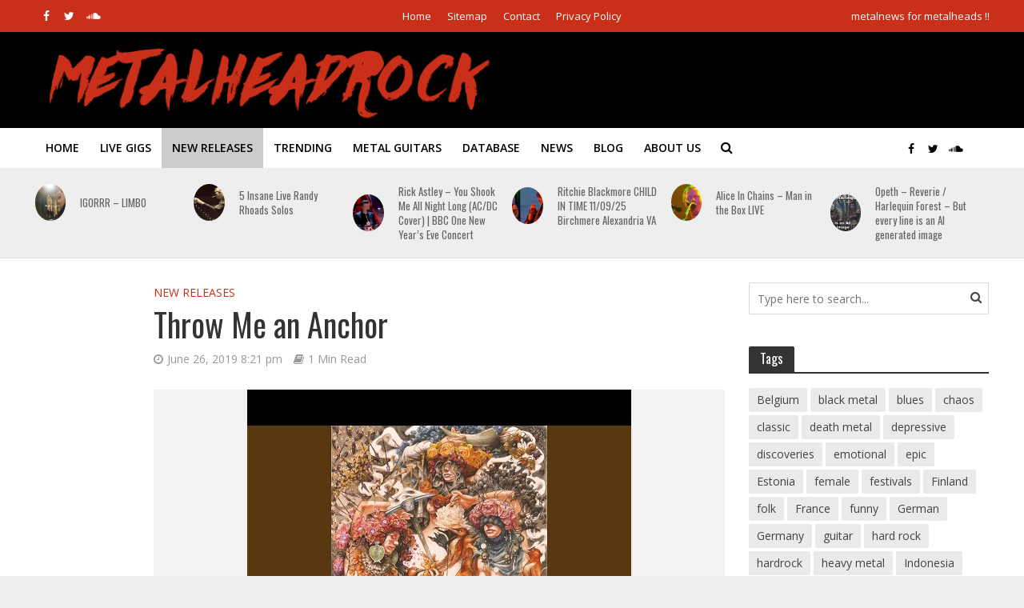

--- FILE ---
content_type: text/html; charset=UTF-8
request_url: https://www.metalheadrock.com/2019/new-releases/throw-me-an-anchor/
body_size: 105193
content:
<!DOCTYPE html>
<html lang="en-US" prefix="og: https://ogp.me/ns#">
<head>
<meta charset="UTF-8">
<meta name="viewport" content="width=device-width,initial-scale=1.0">
<link rel="pingback" href="https://www.metalheadrock.com/xmlrpc.php">
<link rel="profile" href="https://gmpg.org/xfn/11" />

            <script data-no-defer="1" data-ezscrex="false" data-cfasync="false" data-pagespeed-no-defer data-cookieconsent="ignore">
                var ctPublicFunctions = {"_ajax_nonce":"0a26eabdfe","_rest_nonce":"142bd15b9f","_ajax_url":"\/wp-admin\/admin-ajax.php","_rest_url":"https:\/\/www.metalheadrock.com\/wp-json\/","data__cookies_type":"alternative","data__ajax_type":"rest","data__bot_detector_enabled":"0","data__frontend_data_log_enabled":1,"cookiePrefix":"","wprocket_detected":false,"host_url":"www.metalheadrock.com","text__ee_click_to_select":"Click to select the whole data","text__ee_original_email":"The complete one is","text__ee_got_it":"Got it","text__ee_blocked":"Blocked","text__ee_cannot_connect":"Cannot connect","text__ee_cannot_decode":"Can not decode email. Unknown reason","text__ee_email_decoder":"CleanTalk email decoder","text__ee_wait_for_decoding":"The magic is on the way!","text__ee_decoding_process":"Please wait a few seconds while we decode the contact data."}
            </script>
        
            <script data-no-defer="1" data-ezscrex="false" data-cfasync="false" data-pagespeed-no-defer data-cookieconsent="ignore">
                var ctPublic = {"_ajax_nonce":"0a26eabdfe","settings__forms__check_internal":"0","settings__forms__check_external":"0","settings__forms__force_protection":0,"settings__forms__search_test":"1","settings__forms__wc_add_to_cart":"0","settings__data__bot_detector_enabled":"0","settings__sfw__anti_crawler":0,"blog_home":"https:\/\/www.metalheadrock.com\/","pixel__setting":"3","pixel__enabled":true,"pixel__url":"https:\/\/moderate10-v4.cleantalk.org\/pixel\/4ee4800b02348cb6f93cdb1ba47aa7a9.gif","data__email_check_before_post":"1","data__email_check_exist_post":0,"data__cookies_type":"alternative","data__key_is_ok":true,"data__visible_fields_required":true,"wl_brandname":"Anti-Spam by CleanTalk","wl_brandname_short":"CleanTalk","ct_checkjs_key":"3ad187256ae7fe205d274cfb307598f001be97a14d37ef119a2c761370a91e8e","emailEncoderPassKey":"821be5773612a85649514c20bec044c4","bot_detector_forms_excluded":"W10=","advancedCacheExists":true,"varnishCacheExists":false,"wc_ajax_add_to_cart":true}
            </script>
        
<!-- Search Engine Optimization by Rank Math PRO - https://rankmath.com/ -->
<title>Throw Me an Anchor - Metalheadrock</title>
<meta name="description" content="https://www.youtube.com/embed/GnM2VyBSIWU"/>
<meta name="robots" content="follow, index, max-snippet:-1, max-video-preview:-1, max-image-preview:large"/>
<link rel="canonical" href="https://www.metalheadrock.com/2019/new-releases/throw-me-an-anchor/" />
<meta property="og:locale" content="en_US" />
<meta property="og:type" content="article" />
<meta property="og:title" content="Throw Me an Anchor - Metalheadrock" />
<meta property="og:description" content="https://www.youtube.com/embed/GnM2VyBSIWU" />
<meta property="og:url" content="https://www.metalheadrock.com/2019/new-releases/throw-me-an-anchor/" />
<meta property="og:site_name" content="Metalheadrock" />
<meta property="article:publisher" content="https://www.facebook.com/Metalheadrock?ref=hl" />
<meta property="article:section" content="new releases" />
<meta property="og:image" content="https://www.metalheadrock.com/wp-content/uploads/2019/06/httpsi.ytimg_.comviGnM2VyBSIWUdefault.jpg" />
<meta property="og:image:secure_url" content="https://www.metalheadrock.com/wp-content/uploads/2019/06/httpsi.ytimg_.comviGnM2VyBSIWUdefault.jpg" />
<meta property="og:image:width" content="480" />
<meta property="og:image:height" content="360" />
<meta property="og:image:alt" content="Throw Me an Anchor" />
<meta property="og:image:type" content="image/jpeg" />
<meta property="article:published_time" content="2019-06-26T20:21:55+00:00" />
<meta name="twitter:card" content="summary_large_image" />
<meta name="twitter:title" content="Throw Me an Anchor - Metalheadrock" />
<meta name="twitter:description" content="https://www.youtube.com/embed/GnM2VyBSIWU" />
<meta name="twitter:image" content="https://www.metalheadrock.com/wp-content/uploads/2019/06/httpsi.ytimg_.comviGnM2VyBSIWUdefault.jpg" />
<meta name="twitter:label1" content="Written by" />
<meta name="twitter:data1" content="Metalheadrock" />
<meta name="twitter:label2" content="Time to read" />
<meta name="twitter:data2" content="Less than a minute" />
<script type="application/ld+json" class="rank-math-schema-pro">{"@context":"https://schema.org","@graph":[{"@type":["NewsMediaOrganization","Organization"],"@id":"https://www.metalheadrock.com/#organization","name":"Mailbox bv - Metalheadrock","url":"https://www.metalheadrock.com","sameAs":["https://www.facebook.com/Metalheadrock?ref=hl"],"logo":{"@type":"ImageObject","@id":"https://www.metalheadrock.com/#logo","url":"https://www.metalheadrock.com/wp-content/uploads/2015/03/logo.png","contentUrl":"https://www.metalheadrock.com/wp-content/uploads/2015/03/logo.png","caption":"Mailbox bv - Metalheadrock","inLanguage":"en-US","width":"600","height":"125"}},{"@type":"WebSite","@id":"https://www.metalheadrock.com/#website","url":"https://www.metalheadrock.com","name":"Mailbox bv - Metalheadrock","publisher":{"@id":"https://www.metalheadrock.com/#organization"},"inLanguage":"en-US"},{"@type":"ImageObject","@id":"https://www.metalheadrock.com/wp-content/uploads/2019/06/httpsi.ytimg_.comviGnM2VyBSIWUdefault.jpg","url":"https://www.metalheadrock.com/wp-content/uploads/2019/06/httpsi.ytimg_.comviGnM2VyBSIWUdefault.jpg","width":"480","height":"360","inLanguage":"en-US"},{"@type":"WebPage","@id":"https://www.metalheadrock.com/2019/new-releases/throw-me-an-anchor/#webpage","url":"https://www.metalheadrock.com/2019/new-releases/throw-me-an-anchor/","name":"Throw Me an Anchor - Metalheadrock","datePublished":"2019-06-26T20:21:55+00:00","dateModified":"2019-06-26T20:21:55+00:00","isPartOf":{"@id":"https://www.metalheadrock.com/#website"},"primaryImageOfPage":{"@id":"https://www.metalheadrock.com/wp-content/uploads/2019/06/httpsi.ytimg_.comviGnM2VyBSIWUdefault.jpg"},"inLanguage":"en-US"},{"@type":"Person","@id":"https://www.metalheadrock.com/author/bart/","name":"Metalheadrock","url":"https://www.metalheadrock.com/author/bart/","image":{"@type":"ImageObject","@id":"https://secure.gravatar.com/avatar/fec703a419b0a94dd592b6025bfda938236d0b2bab1293cd1e3f2b5c6c201969?s=96&amp;d=mm&amp;r=g","url":"https://secure.gravatar.com/avatar/fec703a419b0a94dd592b6025bfda938236d0b2bab1293cd1e3f2b5c6c201969?s=96&amp;d=mm&amp;r=g","caption":"Metalheadrock","inLanguage":"en-US"},"sameAs":["https://www.metalheadrock.com"],"worksFor":{"@id":"https://www.metalheadrock.com/#organization"}},{"@type":"BlogPosting","headline":"Throw Me an Anchor - Metalheadrock","datePublished":"2019-06-26T20:21:55+00:00","dateModified":"2019-06-26T20:21:55+00:00","author":{"@id":"https://www.metalheadrock.com/author/bart/","name":"Metalheadrock"},"publisher":{"@id":"https://www.metalheadrock.com/#organization"},"description":"https://www.youtube.com/embed/GnM2VyBSIWU","name":"Throw Me an Anchor - Metalheadrock","@id":"https://www.metalheadrock.com/2019/new-releases/throw-me-an-anchor/#richSnippet","isPartOf":{"@id":"https://www.metalheadrock.com/2019/new-releases/throw-me-an-anchor/#webpage"},"image":{"@id":"https://www.metalheadrock.com/wp-content/uploads/2019/06/httpsi.ytimg_.comviGnM2VyBSIWUdefault.jpg"},"inLanguage":"en-US","mainEntityOfPage":{"@id":"https://www.metalheadrock.com/2019/new-releases/throw-me-an-anchor/#webpage"}}]}</script>
<!-- /Rank Math WordPress SEO plugin -->

<link rel='dns-prefetch' href='//fonts.googleapis.com' />
<link rel="alternate" type="application/rss+xml" title="Metalheadrock &raquo; Feed" href="https://www.metalheadrock.com/feed/" />
<link rel="alternate" type="application/rss+xml" title="Metalheadrock &raquo; Comments Feed" href="https://www.metalheadrock.com/comments/feed/" />
<link rel="alternate" title="oEmbed (JSON)" type="application/json+oembed" href="https://www.metalheadrock.com/wp-json/oembed/1.0/embed?url=https%3A%2F%2Fwww.metalheadrock.com%2F2019%2Fnew-releases%2Fthrow-me-an-anchor%2F" />
<link rel="alternate" title="oEmbed (XML)" type="text/xml+oembed" href="https://www.metalheadrock.com/wp-json/oembed/1.0/embed?url=https%3A%2F%2Fwww.metalheadrock.com%2F2019%2Fnew-releases%2Fthrow-me-an-anchor%2F&#038;format=xml" />
<style id='wp-img-auto-sizes-contain-inline-css' type='text/css'>
img:is([sizes=auto i],[sizes^="auto," i]){contain-intrinsic-size:3000px 1500px}
/*# sourceURL=wp-img-auto-sizes-contain-inline-css */
</style>
<style id='wp-emoji-styles-inline-css' type='text/css'>

	img.wp-smiley, img.emoji {
		display: inline !important;
		border: none !important;
		box-shadow: none !important;
		height: 1em !important;
		width: 1em !important;
		margin: 0 0.07em !important;
		vertical-align: -0.1em !important;
		background: none !important;
		padding: 0 !important;
	}
/*# sourceURL=wp-emoji-styles-inline-css */
</style>
<link rel='stylesheet' id='wp-block-library-css' href='https://www.metalheadrock.com/wp-includes/css/dist/block-library/style.min.css?ver=6.9' type='text/css' media='all' />
<style id='classic-theme-styles-inline-css' type='text/css'>
/*! This file is auto-generated */
.wp-block-button__link{color:#fff;background-color:#32373c;border-radius:9999px;box-shadow:none;text-decoration:none;padding:calc(.667em + 2px) calc(1.333em + 2px);font-size:1.125em}.wp-block-file__button{background:#32373c;color:#fff;text-decoration:none}
/*# sourceURL=/wp-includes/css/classic-themes.min.css */
</style>
<style id='global-styles-inline-css' type='text/css'>
:root{--wp--preset--aspect-ratio--square: 1;--wp--preset--aspect-ratio--4-3: 4/3;--wp--preset--aspect-ratio--3-4: 3/4;--wp--preset--aspect-ratio--3-2: 3/2;--wp--preset--aspect-ratio--2-3: 2/3;--wp--preset--aspect-ratio--16-9: 16/9;--wp--preset--aspect-ratio--9-16: 9/16;--wp--preset--color--black: #000000;--wp--preset--color--cyan-bluish-gray: #abb8c3;--wp--preset--color--white: #ffffff;--wp--preset--color--pale-pink: #f78da7;--wp--preset--color--vivid-red: #cf2e2e;--wp--preset--color--luminous-vivid-orange: #ff6900;--wp--preset--color--luminous-vivid-amber: #fcb900;--wp--preset--color--light-green-cyan: #7bdcb5;--wp--preset--color--vivid-green-cyan: #00d084;--wp--preset--color--pale-cyan-blue: #8ed1fc;--wp--preset--color--vivid-cyan-blue: #0693e3;--wp--preset--color--vivid-purple: #9b51e0;--wp--preset--color--herald-acc: #ca2f1a;--wp--preset--color--herald-meta: #999999;--wp--preset--color--herald-txt: #444444;--wp--preset--color--herald-bg: #ffffff;--wp--preset--gradient--vivid-cyan-blue-to-vivid-purple: linear-gradient(135deg,rgb(6,147,227) 0%,rgb(155,81,224) 100%);--wp--preset--gradient--light-green-cyan-to-vivid-green-cyan: linear-gradient(135deg,rgb(122,220,180) 0%,rgb(0,208,130) 100%);--wp--preset--gradient--luminous-vivid-amber-to-luminous-vivid-orange: linear-gradient(135deg,rgb(252,185,0) 0%,rgb(255,105,0) 100%);--wp--preset--gradient--luminous-vivid-orange-to-vivid-red: linear-gradient(135deg,rgb(255,105,0) 0%,rgb(207,46,46) 100%);--wp--preset--gradient--very-light-gray-to-cyan-bluish-gray: linear-gradient(135deg,rgb(238,238,238) 0%,rgb(169,184,195) 100%);--wp--preset--gradient--cool-to-warm-spectrum: linear-gradient(135deg,rgb(74,234,220) 0%,rgb(151,120,209) 20%,rgb(207,42,186) 40%,rgb(238,44,130) 60%,rgb(251,105,98) 80%,rgb(254,248,76) 100%);--wp--preset--gradient--blush-light-purple: linear-gradient(135deg,rgb(255,206,236) 0%,rgb(152,150,240) 100%);--wp--preset--gradient--blush-bordeaux: linear-gradient(135deg,rgb(254,205,165) 0%,rgb(254,45,45) 50%,rgb(107,0,62) 100%);--wp--preset--gradient--luminous-dusk: linear-gradient(135deg,rgb(255,203,112) 0%,rgb(199,81,192) 50%,rgb(65,88,208) 100%);--wp--preset--gradient--pale-ocean: linear-gradient(135deg,rgb(255,245,203) 0%,rgb(182,227,212) 50%,rgb(51,167,181) 100%);--wp--preset--gradient--electric-grass: linear-gradient(135deg,rgb(202,248,128) 0%,rgb(113,206,126) 100%);--wp--preset--gradient--midnight: linear-gradient(135deg,rgb(2,3,129) 0%,rgb(40,116,252) 100%);--wp--preset--font-size--small: 12.8px;--wp--preset--font-size--medium: 20px;--wp--preset--font-size--large: 22.4px;--wp--preset--font-size--x-large: 42px;--wp--preset--font-size--normal: 16px;--wp--preset--font-size--huge: 28.8px;--wp--preset--spacing--20: 0.44rem;--wp--preset--spacing--30: 0.67rem;--wp--preset--spacing--40: 1rem;--wp--preset--spacing--50: 1.5rem;--wp--preset--spacing--60: 2.25rem;--wp--preset--spacing--70: 3.38rem;--wp--preset--spacing--80: 5.06rem;--wp--preset--shadow--natural: 6px 6px 9px rgba(0, 0, 0, 0.2);--wp--preset--shadow--deep: 12px 12px 50px rgba(0, 0, 0, 0.4);--wp--preset--shadow--sharp: 6px 6px 0px rgba(0, 0, 0, 0.2);--wp--preset--shadow--outlined: 6px 6px 0px -3px rgb(255, 255, 255), 6px 6px rgb(0, 0, 0);--wp--preset--shadow--crisp: 6px 6px 0px rgb(0, 0, 0);}:where(.is-layout-flex){gap: 0.5em;}:where(.is-layout-grid){gap: 0.5em;}body .is-layout-flex{display: flex;}.is-layout-flex{flex-wrap: wrap;align-items: center;}.is-layout-flex > :is(*, div){margin: 0;}body .is-layout-grid{display: grid;}.is-layout-grid > :is(*, div){margin: 0;}:where(.wp-block-columns.is-layout-flex){gap: 2em;}:where(.wp-block-columns.is-layout-grid){gap: 2em;}:where(.wp-block-post-template.is-layout-flex){gap: 1.25em;}:where(.wp-block-post-template.is-layout-grid){gap: 1.25em;}.has-black-color{color: var(--wp--preset--color--black) !important;}.has-cyan-bluish-gray-color{color: var(--wp--preset--color--cyan-bluish-gray) !important;}.has-white-color{color: var(--wp--preset--color--white) !important;}.has-pale-pink-color{color: var(--wp--preset--color--pale-pink) !important;}.has-vivid-red-color{color: var(--wp--preset--color--vivid-red) !important;}.has-luminous-vivid-orange-color{color: var(--wp--preset--color--luminous-vivid-orange) !important;}.has-luminous-vivid-amber-color{color: var(--wp--preset--color--luminous-vivid-amber) !important;}.has-light-green-cyan-color{color: var(--wp--preset--color--light-green-cyan) !important;}.has-vivid-green-cyan-color{color: var(--wp--preset--color--vivid-green-cyan) !important;}.has-pale-cyan-blue-color{color: var(--wp--preset--color--pale-cyan-blue) !important;}.has-vivid-cyan-blue-color{color: var(--wp--preset--color--vivid-cyan-blue) !important;}.has-vivid-purple-color{color: var(--wp--preset--color--vivid-purple) !important;}.has-black-background-color{background-color: var(--wp--preset--color--black) !important;}.has-cyan-bluish-gray-background-color{background-color: var(--wp--preset--color--cyan-bluish-gray) !important;}.has-white-background-color{background-color: var(--wp--preset--color--white) !important;}.has-pale-pink-background-color{background-color: var(--wp--preset--color--pale-pink) !important;}.has-vivid-red-background-color{background-color: var(--wp--preset--color--vivid-red) !important;}.has-luminous-vivid-orange-background-color{background-color: var(--wp--preset--color--luminous-vivid-orange) !important;}.has-luminous-vivid-amber-background-color{background-color: var(--wp--preset--color--luminous-vivid-amber) !important;}.has-light-green-cyan-background-color{background-color: var(--wp--preset--color--light-green-cyan) !important;}.has-vivid-green-cyan-background-color{background-color: var(--wp--preset--color--vivid-green-cyan) !important;}.has-pale-cyan-blue-background-color{background-color: var(--wp--preset--color--pale-cyan-blue) !important;}.has-vivid-cyan-blue-background-color{background-color: var(--wp--preset--color--vivid-cyan-blue) !important;}.has-vivid-purple-background-color{background-color: var(--wp--preset--color--vivid-purple) !important;}.has-black-border-color{border-color: var(--wp--preset--color--black) !important;}.has-cyan-bluish-gray-border-color{border-color: var(--wp--preset--color--cyan-bluish-gray) !important;}.has-white-border-color{border-color: var(--wp--preset--color--white) !important;}.has-pale-pink-border-color{border-color: var(--wp--preset--color--pale-pink) !important;}.has-vivid-red-border-color{border-color: var(--wp--preset--color--vivid-red) !important;}.has-luminous-vivid-orange-border-color{border-color: var(--wp--preset--color--luminous-vivid-orange) !important;}.has-luminous-vivid-amber-border-color{border-color: var(--wp--preset--color--luminous-vivid-amber) !important;}.has-light-green-cyan-border-color{border-color: var(--wp--preset--color--light-green-cyan) !important;}.has-vivid-green-cyan-border-color{border-color: var(--wp--preset--color--vivid-green-cyan) !important;}.has-pale-cyan-blue-border-color{border-color: var(--wp--preset--color--pale-cyan-blue) !important;}.has-vivid-cyan-blue-border-color{border-color: var(--wp--preset--color--vivid-cyan-blue) !important;}.has-vivid-purple-border-color{border-color: var(--wp--preset--color--vivid-purple) !important;}.has-vivid-cyan-blue-to-vivid-purple-gradient-background{background: var(--wp--preset--gradient--vivid-cyan-blue-to-vivid-purple) !important;}.has-light-green-cyan-to-vivid-green-cyan-gradient-background{background: var(--wp--preset--gradient--light-green-cyan-to-vivid-green-cyan) !important;}.has-luminous-vivid-amber-to-luminous-vivid-orange-gradient-background{background: var(--wp--preset--gradient--luminous-vivid-amber-to-luminous-vivid-orange) !important;}.has-luminous-vivid-orange-to-vivid-red-gradient-background{background: var(--wp--preset--gradient--luminous-vivid-orange-to-vivid-red) !important;}.has-very-light-gray-to-cyan-bluish-gray-gradient-background{background: var(--wp--preset--gradient--very-light-gray-to-cyan-bluish-gray) !important;}.has-cool-to-warm-spectrum-gradient-background{background: var(--wp--preset--gradient--cool-to-warm-spectrum) !important;}.has-blush-light-purple-gradient-background{background: var(--wp--preset--gradient--blush-light-purple) !important;}.has-blush-bordeaux-gradient-background{background: var(--wp--preset--gradient--blush-bordeaux) !important;}.has-luminous-dusk-gradient-background{background: var(--wp--preset--gradient--luminous-dusk) !important;}.has-pale-ocean-gradient-background{background: var(--wp--preset--gradient--pale-ocean) !important;}.has-electric-grass-gradient-background{background: var(--wp--preset--gradient--electric-grass) !important;}.has-midnight-gradient-background{background: var(--wp--preset--gradient--midnight) !important;}.has-small-font-size{font-size: var(--wp--preset--font-size--small) !important;}.has-medium-font-size{font-size: var(--wp--preset--font-size--medium) !important;}.has-large-font-size{font-size: var(--wp--preset--font-size--large) !important;}.has-x-large-font-size{font-size: var(--wp--preset--font-size--x-large) !important;}
:where(.wp-block-post-template.is-layout-flex){gap: 1.25em;}:where(.wp-block-post-template.is-layout-grid){gap: 1.25em;}
:where(.wp-block-term-template.is-layout-flex){gap: 1.25em;}:where(.wp-block-term-template.is-layout-grid){gap: 1.25em;}
:where(.wp-block-columns.is-layout-flex){gap: 2em;}:where(.wp-block-columns.is-layout-grid){gap: 2em;}
:root :where(.wp-block-pullquote){font-size: 1.5em;line-height: 1.6;}
/*# sourceURL=global-styles-inline-css */
</style>
<link rel='stylesheet' id='cleantalk-public-css-css' href='https://www.metalheadrock.com/wp-content/plugins/cleantalk-spam-protect/css/cleantalk-public.min.css?ver=6.71.1_1769420416' type='text/css' media='all' />
<link rel='stylesheet' id='cleantalk-email-decoder-css-css' href='https://www.metalheadrock.com/wp-content/plugins/cleantalk-spam-protect/css/cleantalk-email-decoder.min.css?ver=6.71.1_1769420416' type='text/css' media='all' />
<link rel='stylesheet' id='mailbox-custom-css-css' href='https://www.metalheadrock.com/wp-content/plugins/mailbox/assets/mailbox-custom.css?ver=6.9' type='text/css' media='all' />
<link rel='stylesheet' id='mailbox-grid-css-css' href='https://www.metalheadrock.com/wp-content/plugins/mailbox/assets/grid.css?ver=6.9' type='text/css' media='all' />
<link rel='stylesheet' id='mailbox-custom-contactform7-css' href='https://www.metalheadrock.com/wp-content/plugins/mailbox/assets/contact_form7.css?ver=6.9' type='text/css' media='all' />
<link rel='stylesheet' id='herald-fonts-css' href='https://fonts.googleapis.com/css?family=Open+Sans%3A400%2C600%7COswald%3A400&#038;subset=latin%2Clatin-ext&#038;ver=2.6' type='text/css' media='all' />
<link rel='stylesheet' id='herald-main-css' href='https://www.metalheadrock.com/wp-content/themes/herald/assets/css/min.css?ver=2.6' type='text/css' media='all' />
<style id='herald-main-inline-css' type='text/css'>
h1, .h1, .herald-no-sid .herald-posts .h2{ font-size: 4.0rem; }h2, .h2, .herald-no-sid .herald-posts .h3{ font-size: 3.3rem; }h3, .h3, .herald-no-sid .herald-posts .h4 { font-size: 2.8rem; }h4, .h4, .herald-no-sid .herald-posts .h5 { font-size: 2.3rem; }h5, .h5, .herald-no-sid .herald-posts .h6 { font-size: 1.9rem; }h6, .h6, .herald-no-sid .herald-posts .h7 { font-size: 1.6rem; }.h7 {font-size: 1.4rem;}.herald-entry-content, .herald-sidebar{font-size: 1.6rem;}.entry-content .entry-headline{font-size: 1.9rem;}body{font-size: 1.6rem;}.widget{font-size: 1.5rem;}.herald-menu{font-size: 1.4rem;}.herald-mod-title .herald-mod-h, .herald-sidebar .widget-title{font-size: 1.6rem;}.entry-meta .meta-item, .entry-meta a, .entry-meta span{font-size: 1.4rem;}.entry-meta.meta-small .meta-item, .entry-meta.meta-small a, .entry-meta.meta-small span{font-size: 1.3rem;}.herald-site-header .header-top,.header-top .herald-in-popup,.header-top .herald-menu ul {background: #ca2f1a;color: #ffffff;}.header-top a {color: #ffffff;}.header-top a:hover,.header-top .herald-menu li:hover > a{color: #ffffff;}.header-top .herald-menu-popup:hover > span,.header-top .herald-menu-popup-search span:hover,.header-top .herald-menu-popup-search.herald-search-active{color: #ffffff;}#wp-calendar tbody td a{background: #ca2f1a;color:#FFF;}.header-top .herald-login #loginform label,.header-top .herald-login p,.header-top a.btn-logout {color: #ffffff;}.header-top .herald-login #loginform input {color: #ca2f1a;}.header-top .herald-login .herald-registration-link:after {background: rgba(255,255,255,0.25);}.header-top .herald-login #loginform input[type=submit],.header-top .herald-in-popup .btn-logout {background-color: #ffffff;color: #ca2f1a;}.header-top a.btn-logout:hover{color: #ca2f1a;}.header-middle{background-color: #000000;color: #ffffff;}.header-middle a{color: #ffffff;}.header-middle.herald-header-wraper,.header-middle .col-lg-12{height: 120px;}.header-middle .site-title img{max-height: 120px;}.header-middle .sub-menu{background-color: #ffffff;}.header-middle .sub-menu a,.header-middle .herald-search-submit:hover,.header-middle li.herald-mega-menu .col-lg-3 a:hover,.header-middle li.herald-mega-menu .col-lg-3 a:hover:after{color: #111111;}.header-middle .herald-menu li:hover > a,.header-middle .herald-menu-popup-search:hover > span,.header-middle .herald-cart-icon:hover > a{color: #111111;background-color: #ffffff;}.header-middle .current-menu-parent a,.header-middle .current-menu-ancestor a,.header-middle .current_page_item > a,.header-middle .current-menu-item > a{background-color: rgba(255,255,255,0.2); }.header-middle .sub-menu > li > a,.header-middle .herald-search-submit,.header-middle li.herald-mega-menu .col-lg-3 a{color: rgba(17,17,17,0.7); }.header-middle .sub-menu > li:hover > a{color: #111111; }.header-middle .herald-in-popup{background-color: #ffffff;}.header-middle .herald-menu-popup a{color: #111111;}.header-middle .herald-in-popup{background-color: #ffffff;}.header-middle .herald-search-input{color: #111111;}.header-middle .herald-menu-popup a{color: #111111;}.header-middle .herald-menu-popup > span,.header-middle .herald-search-active > span{color: #ffffff;}.header-middle .herald-menu-popup:hover > span,.header-middle .herald-search-active > span{background-color: #ffffff;color: #111111;}.header-middle .herald-login #loginform label,.header-middle .herald-login #loginform input,.header-middle .herald-login p,.header-middle a.btn-logout,.header-middle .herald-login .herald-registration-link:hover,.header-middle .herald-login .herald-lost-password-link:hover {color: #111111;}.header-middle .herald-login .herald-registration-link:after {background: rgba(17,17,17,0.15);}.header-middle .herald-login a,.header-middle .herald-username a {color: #111111;}.header-middle .herald-login a:hover,.header-middle .herald-login .herald-registration-link,.header-middle .herald-login .herald-lost-password-link {color: #000000;}.header-middle .herald-login #loginform input[type=submit],.header-middle .herald-in-popup .btn-logout {background-color: #000000;color: #ffffff;}.header-middle a.btn-logout:hover{color: #ffffff;}.header-bottom{background: #ffffff;color: #000000;}.header-bottom a,.header-bottom .herald-site-header .herald-search-submit{color: #000000;}.header-bottom a:hover{color: #ffffff;}.header-bottom a:hover,.header-bottom .herald-menu li:hover > a,.header-bottom li.herald-mega-menu .col-lg-3 a:hover:after{color: #ffffff;}.header-bottom .herald-menu li:hover > a,.header-bottom .herald-menu-popup-search:hover > span,.header-bottom .herald-cart-icon:hover > a {color: #ffffff;background-color: #000000;}.header-bottom .current-menu-parent a,.header-bottom .current-menu-ancestor a,.header-bottom .current_page_item > a,.header-bottom .current-menu-item > a {background-color: rgba(0,0,0,0.2); }.header-bottom .sub-menu{background-color: #000000;}.header-bottom .herald-menu li.herald-mega-menu .col-lg-3 a,.header-bottom .sub-menu > li > a,.header-bottom .herald-search-submit{color: rgba(255,255,255,0.7); }.header-bottom .herald-menu li.herald-mega-menu .col-lg-3 a:hover,.header-bottom .sub-menu > li:hover > a{color: #ffffff; }.header-bottom .sub-menu > li > a,.header-bottom .herald-search-submit{color: rgba(255,255,255,0.7); }.header-bottom .sub-menu > li:hover > a{color: #ffffff; }.header-bottom .herald-in-popup {background-color: #000000;}.header-bottom .herald-menu-popup a {color: #ffffff;}.header-bottom .herald-in-popup,.header-bottom .herald-search-input {background-color: #000000;}.header-bottom .herald-menu-popup a,.header-bottom .herald-search-input{color: #ffffff;}.header-bottom .herald-menu-popup > span,.header-bottom .herald-search-active > span{color: #000000;}.header-bottom .herald-menu-popup:hover > span,.header-bottom .herald-search-active > span{background-color: #000000;color: #ffffff;}.header-bottom .herald-login #loginform label,.header-bottom .herald-login #loginform input,.header-bottom .herald-login p,.header-bottom a.btn-logout,.header-bottom .herald-login .herald-registration-link:hover,.header-bottom .herald-login .herald-lost-password-link:hover,.herald-responsive-header .herald-login #loginform label,.herald-responsive-header .herald-login #loginform input,.herald-responsive-header .herald-login p,.herald-responsive-header a.btn-logout,.herald-responsive-header .herald-login .herald-registration-link:hover,.herald-responsive-header .herald-login .herald-lost-password-link:hover {color: #ffffff;}.header-bottom .herald-login .herald-registration-link:after,.herald-responsive-header .herald-login .herald-registration-link:after {background: rgba(255,255,255,0.15);}.header-bottom .herald-login a,.herald-responsive-header .herald-login a {color: #ffffff;}.header-bottom .herald-login a:hover,.header-bottom .herald-login .herald-registration-link,.header-bottom .herald-login .herald-lost-password-link,.herald-responsive-header .herald-login a:hover,.herald-responsive-header .herald-login .herald-registration-link,.herald-responsive-header .herald-login .herald-lost-password-link {color: #ffffff;}.header-bottom .herald-login #loginform input[type=submit],.herald-responsive-header .herald-login #loginform input[type=submit],.header-bottom .herald-in-popup .btn-logout,.herald-responsive-header .herald-in-popup .btn-logout {background-color: #ffffff;color: #000000;}.header-bottom a.btn-logout:hover,.herald-responsive-header a.btn-logout:hover {color: #000000;}.herald-header-sticky{background: #ca2f1a;color: #ffffff;}.herald-header-sticky a{color: #ffffff;}.herald-header-sticky .herald-menu li:hover > a{color: #444444;background-color: #ffffff;}.herald-header-sticky .sub-menu{background-color: #ffffff;}.herald-header-sticky .sub-menu a{color: #444444;}.herald-header-sticky .sub-menu > li:hover > a{color: #ca2f1a;}.herald-header-sticky .herald-in-popup,.herald-header-sticky .herald-search-input {background-color: #ffffff;}.herald-header-sticky .herald-menu-popup a{color: #444444;}.herald-header-sticky .herald-menu-popup > span,.herald-header-sticky .herald-search-active > span{color: #ffffff;}.herald-header-sticky .herald-menu-popup:hover > span,.herald-header-sticky .herald-search-active > span{background-color: #ffffff;color: #444444;}.herald-header-sticky .herald-search-input,.herald-header-sticky .herald-search-submit{color: #444444;}.herald-header-sticky .herald-menu li:hover > a,.herald-header-sticky .herald-menu-popup-search:hover > span,.herald-header-sticky .herald-cart-icon:hover a {color: #444444;background-color: #ffffff;}.herald-header-sticky .herald-login #loginform label,.herald-header-sticky .herald-login #loginform input,.herald-header-sticky .herald-login p,.herald-header-sticky a.btn-logout,.herald-header-sticky .herald-login .herald-registration-link:hover,.herald-header-sticky .herald-login .herald-lost-password-link:hover {color: #444444;}.herald-header-sticky .herald-login .herald-registration-link:after {background: rgba(68,68,68,0.15);}.herald-header-sticky .herald-login a {color: #444444;}.herald-header-sticky .herald-login a:hover,.herald-header-sticky .herald-login .herald-registration-link,.herald-header-sticky .herald-login .herald-lost-password-link {color: #ca2f1a;}.herald-header-sticky .herald-login #loginform input[type=submit],.herald-header-sticky .herald-in-popup .btn-logout {background-color: #ca2f1a;color: #ffffff;}.herald-header-sticky a.btn-logout:hover{color: #ffffff;}.header-trending{background: #eeeeee;color: #666666;}.header-trending a{color: #666666;}.header-trending a:hover{color: #111111;}.herald-site-content { margin-top: 1px; }body {background-color:#eeeeee;color: #444444;font-family: 'Open Sans';font-weight: 400;}.herald-site-content{background-color:#ffffff; box-shadow: 0 0 0 1px rgba(68,68,68,0.1);}h1, h2, h3, h4, h5, h6,.h1, .h2, .h3, .h4, .h5, .h6, .h7,.wp-block-cover .wp-block-cover-image-text, .wp-block-cover .wp-block-cover-text, .wp-block-cover h2, .wp-block-cover-image .wp-block-cover-image-text, .wp-block-cover-image .wp-block-cover-text, .wp-block-cover-image h2{font-family: 'Oswald';font-weight: 400;}.header-middle .herald-menu,.header-bottom .herald-menu,.herald-header-sticky .herald-menu,.herald-mobile-nav{font-family: 'Open Sans';font-weight: 600;}.herald-menu li.herald-mega-menu .herald-ovrld .meta-category a{font-family: 'Open Sans';font-weight: 400;}.herald-entry-content blockquote p{color: #ca2f1a;}pre {background: rgba(68,68,68,0.06);border: 1px solid rgba(68,68,68,0.2);}thead {background: rgba(68,68,68,0.06);}a,.entry-title a:hover,.herald-menu .sub-menu li .meta-category a{color: #ca2f1a;}.entry-meta-wrapper .entry-meta span:before,.entry-meta-wrapper .entry-meta a:before,.entry-meta-wrapper .entry-meta .meta-item:before,.entry-meta-wrapper .entry-meta div,li.herald-mega-menu .sub-menu .entry-title a,.entry-meta-wrapper .herald-author-twitter{color: #444444;}.herald-mod-title h1,.herald-mod-title h2,.herald-mod-title h4{color: #ffffff;}.herald-mod-head:after,.herald-mod-title .herald-color,.widget-title:after,.widget-title span{color: #ffffff;background-color: #333333;}.herald-mod-title .herald-color a{color: #ffffff;}.herald-ovrld .meta-category a,.herald-fa-wrapper .meta-category a{background-color: #ca2f1a;}.meta-tags a,.widget_tag_cloud a,.herald-share-meta:after,.wp-block-tag-cloud a{background: rgba(51,51,51,0.1);}h1, h2, h3, h4, h5, h6,.entry-title a {color: #333333;}.herald-pagination .page-numbers,.herald-mod-subnav a,.herald-mod-actions a,.herald-slider-controls div,.meta-tags a,.widget.widget_tag_cloud a,.herald-sidebar .mks_autor_link_wrap a,.herald-sidebar .meks-instagram-follow-link a,.mks_themeforest_widget .mks_read_more a,.herald-read-more,.wp-block-tag-cloud a{color: #444444;}.widget.widget_tag_cloud a:hover,.entry-content .meta-tags a:hover,.wp-block-tag-cloud a:hover{background-color: #ca2f1a;color: #FFF;}.herald-pagination .prev.page-numbers,.herald-pagination .next.page-numbers,.herald-pagination .prev.page-numbers:hover,.herald-pagination .next.page-numbers:hover,.herald-pagination .page-numbers.current,.herald-pagination .page-numbers.current:hover,.herald-next a,.herald-pagination .herald-next a:hover,.herald-prev a,.herald-pagination .herald-prev a:hover,.herald-load-more a,.herald-load-more a:hover,.entry-content .herald-search-submit,.herald-mod-desc .herald-search-submit,.wpcf7-submit,body div.wpforms-container-full .wpforms-form input[type=submit], body div.wpforms-container-full .wpforms-form button[type=submit], body div.wpforms-container-full .wpforms-form .wpforms-page-button {background-color:#ca2f1a;color: #FFF;}.herald-pagination .page-numbers:hover{background-color: rgba(68,68,68,0.1);}.widget a,.recentcomments a,.widget a:hover,.herald-sticky-next a:hover,.herald-sticky-prev a:hover,.herald-mod-subnav a:hover,.herald-mod-actions a:hover,.herald-slider-controls div:hover,.meta-tags a:hover,.widget_tag_cloud a:hover,.mks_autor_link_wrap a:hover,.meks-instagram-follow-link a:hover,.mks_themeforest_widget .mks_read_more a:hover,.herald-read-more:hover,.widget .entry-title a:hover,li.herald-mega-menu .sub-menu .entry-title a:hover,.entry-meta-wrapper .meta-item:hover a,.entry-meta-wrapper .meta-item:hover a:before,.entry-meta-wrapper .herald-share:hover > span,.entry-meta-wrapper .herald-author-name:hover,.entry-meta-wrapper .herald-author-twitter:hover,.entry-meta-wrapper .herald-author-twitter:hover:before{color:#ca2f1a;}.widget ul li a,.widget .entry-title a,.herald-author-name,.entry-meta-wrapper .meta-item,.entry-meta-wrapper .meta-item span,.entry-meta-wrapper .meta-item a,.herald-mod-actions a{color: #444444;}.widget li:before{background: rgba(68,68,68,0.3);}.widget_categories .count{background: #ca2f1a;color: #FFF;}input[type="submit"],button[type="submit"],body div.wpforms-container-full .wpforms-form input[type=submit]:hover, body div.wpforms-container-full .wpforms-form button[type=submit]:hover, body div.wpforms-container-full .wpforms-form .wpforms-page-button:hover,.spinner > div{background-color: #ca2f1a;}.herald-mod-actions a:hover,.comment-body .edit-link a,.herald-breadcrumbs a:hover{color:#ca2f1a;}.herald-header-wraper .herald-soc-nav a:hover,.meta-tags span,li.herald-mega-menu .herald-ovrld .entry-title a,li.herald-mega-menu .herald-ovrld .entry-title a:hover,.herald-ovrld .entry-meta .herald-reviews i:before{color: #FFF;}.entry-meta .meta-item, .entry-meta span, .entry-meta a,.meta-category span,.post-date,.recentcomments,.rss-date,.comment-metadata a,.entry-meta a:hover,.herald-menu li.herald-mega-menu .col-lg-3 a:after,.herald-breadcrumbs,.herald-breadcrumbs a,.entry-meta .herald-reviews i:before{color: #999999;}.herald-lay-a .herald-lay-over{background: #ffffff;}.herald-pagination a:hover,input[type="submit"]:hover,button[type="submit"]:hover,.entry-content .herald-search-submit:hover,.wpcf7-submit:hover,.herald-fa-wrapper .meta-category a:hover,.herald-ovrld .meta-category a:hover,.herald-mod-desc .herald-search-submit:hover,.herald-single-sticky .herald-share .meks_ess a:hover,body div.wpforms-container-full .wpforms-form input[type=submit]:hover, body div.wpforms-container-full .wpforms-form button[type=submit]:hover, body div.wpforms-container-full .wpforms-form .wpforms-page-button:hover{cursor: pointer;text-decoration: none;background-image: -moz-linear-gradient(left,rgba(0,0,0,0.1) 0%,rgba(0,0,0,0.1) 100%);background-image: -webkit-gradient(linear,left top,right top,color-stop(0%,rgba(0,0,0,0.1)),color-stop(100%,rgba(0,0,0,0.1)));background-image: -webkit-linear-gradient(left,rgba(0,0,0,0.1) 0%,rgba(0,0,0,0.1) 100%);background-image: -o-linear-gradient(left,rgba(0,0,0,0.1) 0%,rgba(0,0,0,0.1) 100%);background-image: -ms-linear-gradient(left,rgba(0,0,0,0.1) 0%,rgba(0,0,0,0.1) 100%);background-image: linear-gradient(to right,rgba(0,0,0,0.1) 0%,rgba(0,0,0,0.1) 100%);}.herald-sticky-next a,.herald-sticky-prev a{color: #444444;}.herald-sticky-prev a:before,.herald-sticky-next a:before,.herald-comment-action,.meta-tags span,.herald-entry-content .herald-link-pages a{background: #444444;}.herald-sticky-prev a:hover:before,.herald-sticky-next a:hover:before,.herald-comment-action:hover,div.mejs-controls .mejs-time-rail .mejs-time-current,.herald-entry-content .herald-link-pages a:hover{background: #ca2f1a;} .herald-site-footer{background: #222222;color: #dddddd;}.herald-site-footer .widget-title span{color: #dddddd;background: transparent;}.herald-site-footer .widget-title:before{background:#dddddd;}.herald-site-footer .widget-title:after,.herald-site-footer .widget_tag_cloud a{background: rgba(221,221,221,0.1);}.herald-site-footer .widget li:before{background: rgba(221,221,221,0.3);}.herald-site-footer a,.herald-site-footer .widget a:hover,.herald-site-footer .widget .meta-category a,.herald-site-footer .herald-slider-controls .owl-prev:hover,.herald-site-footer .herald-slider-controls .owl-next:hover,.herald-site-footer .herald-slider-controls .herald-mod-actions:hover{color: #ca2f1a;}.herald-site-footer .widget a,.herald-site-footer .mks_author_widget h3{color: #dddddd;}.herald-site-footer .entry-meta .meta-item, .herald-site-footer .entry-meta span, .herald-site-footer .entry-meta a, .herald-site-footer .meta-category span, .herald-site-footer .post-date, .herald-site-footer .recentcomments, .herald-site-footer .rss-date, .herald-site-footer .comment-metadata a{color: #aaaaaa;}.herald-site-footer .mks_author_widget .mks_autor_link_wrap a, .herald-site-footer.mks_read_more a, .herald-site-footer .herald-read-more,.herald-site-footer .herald-slider-controls .owl-prev, .herald-site-footer .herald-slider-controls .owl-next, .herald-site-footer .herald-mod-wrap .herald-mod-actions a{border-color: rgba(221,221,221,0.2);}.herald-site-footer .mks_author_widget .mks_autor_link_wrap a:hover, .herald-site-footer.mks_read_more a:hover, .herald-site-footer .herald-read-more:hover,.herald-site-footer .herald-slider-controls .owl-prev:hover, .herald-site-footer .herald-slider-controls .owl-next:hover, .herald-site-footer .herald-mod-wrap .herald-mod-actions a:hover{border-color: rgba(202,47,26,0.5);}.herald-site-footer .widget_search .herald-search-input{color: #222222;}.herald-site-footer .widget_tag_cloud a:hover{background:#ca2f1a;color:#FFF;}.footer-bottom a{color:#dddddd;}.footer-bottom a:hover,.footer-bottom .herald-copyright a{color:#ca2f1a;}.footer-bottom .herald-menu li:hover > a{color: #ca2f1a;}.footer-bottom .sub-menu{background-color: rgba(0,0,0,0.5);} .herald-pagination{border-top: 1px solid rgba(51,51,51,0.1);}.entry-content a:hover,.comment-respond a:hover,.comment-reply-link:hover{border-bottom: 2px solid #ca2f1a;}.footer-bottom .herald-copyright a:hover{border-bottom: 2px solid #ca2f1a;}.herald-slider-controls .owl-prev,.herald-slider-controls .owl-next,.herald-mod-wrap .herald-mod-actions a{border: 1px solid rgba(68,68,68,0.2);}.herald-slider-controls .owl-prev:hover,.herald-slider-controls .owl-next:hover,.herald-mod-wrap .herald-mod-actions a:hover,.herald-author .herald-socials-actions .herald-mod-actions a:hover {border-color: rgba(202,47,26,0.5);}#wp-calendar thead th,#wp-calendar tbody td,#wp-calendar tbody td:last-child{border: 1px solid rgba(68,68,68,0.1);}.herald-link-pages{border-bottom: 1px solid rgba(68,68,68,0.1);}.herald-lay-h:after,.herald-site-content .herald-related .herald-lay-h:after,.herald-lay-e:after,.herald-site-content .herald-related .herald-lay-e:after,.herald-lay-j:after,.herald-site-content .herald-related .herald-lay-j:after,.herald-lay-l:after,.herald-site-content .herald-related .herald-lay-l:after {background-color: rgba(68,68,68,0.1);}.wp-block-button__link,.wp-block-search__button{background: #ca2f1a;}.wp-block-search__button{color: #ffffff;}input[type="text"],input[type="search"],input[type="email"], input[type="url"], input[type="tel"], input[type="number"], input[type="date"], input[type="password"], select, textarea,.herald-single-sticky,td,th,table,.mks_author_widget .mks_autor_link_wrap a,.widget .meks-instagram-follow-link a,.mks_read_more a,.herald-read-more{border-color: rgba(68,68,68,0.2);}.entry-content .herald-search-input,.herald-fake-button,input[type="text"]:focus, input[type="email"]:focus, input[type="url"]:focus, input[type="tel"]:focus, input[type="number"]:focus, input[type="date"]:focus, input[type="password"]:focus, textarea:focus{border-color: rgba(68,68,68,0.3);}.mks_author_widget .mks_autor_link_wrap a:hover,.widget .meks-instagram-follow-link a:hover,.mks_read_more a:hover,.herald-read-more:hover{border-color: rgba(202,47,26,0.5);}.comment-form,.herald-gray-area,.entry-content .herald-search-form,.herald-mod-desc .herald-search-form{background-color: rgba(68,68,68,0.06);border: 1px solid rgba(68,68,68,0.15);}.herald-boxed .herald-breadcrumbs{background-color: rgba(68,68,68,0.06);}.herald-breadcrumbs{border-color: rgba(68,68,68,0.15);}.single .herald-entry-content .herald-da,.archive .herald-posts .herald-da{border-top: 1px solid rgba(68,68,68,0.15);}.archive .herald-posts .herald-da{border-bottom: 1px solid rgba(68,68,68,0.15);}li.comment .comment-body:after{background-color: rgba(68,68,68,0.06);}.herald-pf-invert .entry-title a:hover .herald-format-icon{background: #ca2f1a;}.herald-responsive-header{ box-shadow: 1px 0 0 1px rgba(0,0,0,0.15);}.herald-responsive-header,.herald-mobile-nav,.herald-responsive-header .herald-menu-popup-search .fa{color: #000000;background: #ffffff;}.herald-responsive-header a{color: #000000;}.herald-mobile-nav li a{color: #000000;}.herald-mobile-nav li a,.herald-mobile-nav .herald-mega-menu.herald-mega-menu-classic>.sub-menu>li>a{border-bottom: 1px solid rgba(0,0,0,0.15);}.herald-mobile-nav{border-right: 1px solid rgba(0,0,0,0.15);}.herald-mobile-nav li a:hover{color: #fff;background-color: #ffffff;}.herald-menu-toggler{color: #ffffff;border-color: rgba(0,0,0,0.15);}.herald-goto-top{color: #ffffff;background-color: #333333;}.herald-goto-top:hover{background-color: #ca2f1a;}.herald-responsive-header .herald-menu-popup > span,.herald-responsive-header .herald-search-active > span{color: #000000;}.herald-responsive-header .herald-menu-popup-search .herald-in-popup{background: #ffffff;}.herald-responsive-header .herald-search-input,.herald-responsive-header .herald-menu-popup-search .herald-search-submit{color: #444444;}.site-title a{text-transform: none;}.site-description{text-transform: none;}.main-navigation{text-transform: uppercase;}.entry-title{text-transform: none;}.meta-category a{text-transform: uppercase;}.herald-mod-title{text-transform: none;}.herald-sidebar .widget-title{text-transform: none;}.herald-site-footer .widget-title{text-transform: none;}.has-small-font-size{ font-size: 1.3rem;}.has-large-font-size{ font-size: 2.2rem;}.has-huge-font-size{ font-size: 2.9rem;}@media(min-width: 1025px){.has-small-font-size{ font-size: 1.3rem;}.has-normal-font-size{ font-size: 1.6rem;}.has-large-font-size{ font-size: 2.2rem;}.has-huge-font-size{ font-size: 2.9rem;}}.has-herald-acc-background-color{ background-color: #ca2f1a;}.has-herald-acc-color{ color: #ca2f1a;}.has-herald-meta-background-color{ background-color: #999999;}.has-herald-meta-color{ color: #999999;}.has-herald-txt-background-color{ background-color: #444444;}.has-herald-txt-color{ color: #444444;}.has-herald-bg-background-color{ background-color: #ffffff;}.has-herald-bg-color{ color: #ffffff;}.fa-post-thumbnail:before, .herald-ovrld .herald-post-thumbnail span:before, .herald-ovrld .herald-post-thumbnail a:before,.herald-ovrld:hover .herald-post-thumbnail-single span:before { opacity: 0.5; }.herald-fa-item:hover .fa-post-thumbnail:before, .herald-ovrld:hover .herald-post-thumbnail a:before, .herald-ovrld:hover .herald-post-thumbnail span:before{ opacity: 0.8; }@media only screen and (min-width: 1049px) {.herald-site-header .header-top,.header-middle,.header-bottom,.herald-header-sticky,.header-trending{ display:block !important;}.herald-responsive-header,.herald-mobile-nav{display:none !important;}.herald-mega-menu .sub-menu {display: block;}.header-mobile-da {display: none;}}
/*# sourceURL=herald-main-inline-css */
</style>
<link rel='stylesheet' id='herald_child_load_scripts-css' href='https://www.metalheadrock.com/wp-content/themes/Metalheadrock-child/style.css?ver=2.6' type='text/css' media='screen' />
<link rel='stylesheet' id='meks-ads-widget-css' href='https://www.metalheadrock.com/wp-content/plugins/meks-easy-ads-widget/css/style.css?ver=2.0.9' type='text/css' media='all' />
<link rel='stylesheet' id='wp_review-style-css' href='https://www.metalheadrock.com/wp-content/plugins/wp-review/public/css/wp-review.css?ver=5.3.5' type='text/css' media='all' />
<link rel='stylesheet' id='glossary-hint-css' href='https://www.metalheadrock.com/wp-content/plugins/glossary-by-codeat-premium/assets/css/tooltip-classic.css?ver=2.3.10' type='text/css' media='all' />
<script type="text/javascript" src="https://www.metalheadrock.com/wp-content/plugins/cleantalk-spam-protect/js/apbct-public-bundle_gathering.min.js?ver=6.71.1_1769420416" id="apbct-public-bundle_gathering.min-js-js"></script>
<script type="text/javascript" src="https://www.metalheadrock.com/wp-content/plugins/mailbox/assets/jqueryfunctions.js?ver=6.9" id="mailbox-custom-jquery-js"></script>
<script type="text/javascript" src="https://www.metalheadrock.com/wp-includes/js/jquery/jquery.min.js?ver=3.7.1" id="jquery-core-js"></script>
<script type="text/javascript" src="https://www.metalheadrock.com/wp-includes/js/jquery/jquery-migrate.min.js?ver=3.4.1" id="jquery-migrate-js"></script>
<link rel="https://api.w.org/" href="https://www.metalheadrock.com/wp-json/" /><link rel="alternate" title="JSON" type="application/json" href="https://www.metalheadrock.com/wp-json/wp/v2/posts/9443" /><link rel="EditURI" type="application/rsd+xml" title="RSD" href="https://www.metalheadrock.com/xmlrpc.php?rsd" />
<link rel='shortlink' href='https://www.metalheadrock.com/?p=9443' />
<meta name="generator" content="Redux 4.5.10" /><meta property="fb:app_id" content=""/><!-- start Simple Custom CSS and JS -->
<script type="text/javascript">
    (function(c,l,a,r,i,t,y){
        c[a]=c[a]||function(){(c[a].q=c[a].q||[]).push(arguments)};
        t=l.createElement(r);t.async=1;t.src="https://www.clarity.ms/tag/"+i;
        y=l.getElementsByTagName(r)[0];y.parentNode.insertBefore(t,y);
    })(window, document, "clarity", "script", "hbmx8ikvx9");
</script>

<!-- end Simple Custom CSS and JS -->
<!-- start Simple Custom CSS and JS -->
<div id="fb-root"></div>
<script async defer crossorigin="anonymous" src="https://connect.facebook.net/en_US/sdk.js#xfbml=1&version=v11.0&appId=667894673361427&autoLogAppEvents=1" nonce="vUenVApE"></script>

<!-- end Simple Custom CSS and JS -->
<!-- start Simple Custom CSS and JS -->
<script async src="https://pagead2.googlesyndication.com/pagead/js/adsbygoogle.js?client=ca-pub-7507976063119845"
     crossorigin="anonymous"></script>

<!-- end Simple Custom CSS and JS -->
<!-- start Simple Custom CSS and JS -->
<style type="text/css">
.glossary-term-list  {display:grid;grid-template-columns: repeat(3,1fr);}

@media only screen and (max-width : 768px) {
  .glossary-term-list {display:block;}
}

</style>
<!-- end Simple Custom CSS and JS -->

		<!-- GA Google Analytics @ https://m0n.co/ga -->
		<script async src="https://www.googletagmanager.com/gtag/js?id=UA-313022-12"></script>
		<script>
			window.dataLayer = window.dataLayer || [];
			function gtag(){dataLayer.push(arguments);}
			gtag('js', new Date());
			gtag('config', 'UA-313022-12');
		</script>

	<!-- Analytics by WP Statistics - https://wp-statistics.com -->
<meta name="generator" content="Elementor 3.34.3; features: additional_custom_breakpoints; settings: css_print_method-external, google_font-enabled, font_display-auto">
			<style>
				.e-con.e-parent:nth-of-type(n+4):not(.e-lazyloaded):not(.e-no-lazyload),
				.e-con.e-parent:nth-of-type(n+4):not(.e-lazyloaded):not(.e-no-lazyload) * {
					background-image: none !important;
				}
				@media screen and (max-height: 1024px) {
					.e-con.e-parent:nth-of-type(n+3):not(.e-lazyloaded):not(.e-no-lazyload),
					.e-con.e-parent:nth-of-type(n+3):not(.e-lazyloaded):not(.e-no-lazyload) * {
						background-image: none !important;
					}
				}
				@media screen and (max-height: 640px) {
					.e-con.e-parent:nth-of-type(n+2):not(.e-lazyloaded):not(.e-no-lazyload),
					.e-con.e-parent:nth-of-type(n+2):not(.e-lazyloaded):not(.e-no-lazyload) * {
						background-image: none !important;
					}
				}
			</style>
			<script type="text/javascript" id="google_gtagjs" src="https://www.googletagmanager.com/gtag/js?id=G-FVR59DG8J9" async="async"></script>
<script type="text/javascript" id="google_gtagjs-inline">
/* <![CDATA[ */
window.dataLayer = window.dataLayer || [];function gtag(){dataLayer.push(arguments);}gtag('js', new Date());gtag('config', 'G-FVR59DG8J9', {} );
/* ]]> */
</script>
</head>

<body class="wp-singular post-template-default single single-post postid-9443 single-format-standard wp-embed-responsive wp-theme-herald wp-child-theme-Metalheadrock-child herald-boxed herald-v_2_6 herald-child elementor-default elementor-kit-36889">



	<header id="header" class="herald-site-header">

											<div class="header-top hidden-xs hidden-sm">
	<div class="container">
		<div class="row">
			<div class="col-lg-12">
				
												<div class="hel-l">
													<ul id="menu-social" class="herald-soc-nav"><li id="menu-item-2109" class="menu-item menu-item-type-custom menu-item-object-custom menu-item-2109"><a href="https://www.facebook.com/Metalheadrock/?fref=ts"><span class="herald-social-name">Facebook</span></a></li>
<li id="menu-item-2110" class="menu-item menu-item-type-custom menu-item-object-custom menu-item-2110"><a href="https://twitter.com/Metalhead_rock"><span class="herald-social-name">Twitter</span></a></li>
<li id="menu-item-41093" class="menu-item menu-item-type-custom menu-item-object-custom menu-item-41093"><a href="https://soundcloud.com/metalheadrock"><span class="herald-social-name">Soundcloud</span></a></li>
<li id="menu-item-41094" class="menu-item menu-item-type-custom menu-item-object-custom menu-item-41094"><a href="https://bandcamp.com/metalheadrock"><span class="herald-social-name">Bandcamp</span></a></li>
</ul>									</div>
				
												<div class="hel-r">
											<span class="site-description">metalnews for metalheads !!</span>									</div>
				
												<div class="hel-c">
												<nav class="secondary-navigation herald-menu">	
		<ul id="menu-top-menu" class="menu"><li id="menu-item-1299" class="menu-item menu-item-type-custom menu-item-object-custom menu-item-home menu-item-1299"><a href="http://www.metalheadrock.com/">Home</a></li>
<li id="menu-item-1297" class="menu-item menu-item-type-post_type menu-item-object-page menu-item-1297"><a href="https://www.metalheadrock.com/sitemap/">Sitemap</a></li>
<li id="menu-item-1298" class="menu-item menu-item-type-post_type menu-item-object-page menu-item-1298"><a href="https://www.metalheadrock.com/contact/">Contact</a></li>
<li id="menu-item-42336" class="menu-item menu-item-type-post_type menu-item-object-page menu-item-42336"><a href="https://www.metalheadrock.com/privacy-policy-for-metalheadrock/">Privacy Policy</a></li>
</ul>	</nav>
									</div>
				
			</div>
		</div>
	</div>
</div>							<div class="header-middle herald-header-wraper hidden-xs hidden-sm">
	<div class="container">
		<div class="row">
				<div class="col-lg-12 hel-el">
				
															<div class="hel-l herald-go-hor">
													<div class="site-branding">
				<span class="site-title h1"><a href="https://www.metalheadrock.com/" rel="home"><img class="herald-logo no-lazyload" src="https://www.metalheadrock.com/wp-content/uploads/2015/03/logo.png" alt="Metalheadrock"></a></span>
	</div>
											</div>
					
										
															<div class="hel-r herald-go-hor">
																								</div>
								
					
				
				</div>
		</div>
		</div>
</div>							<div class="header-bottom herald-header-wraper hidden-sm hidden-xs">
	<div class="container">
		<div class="row">
				<div class="col-lg-12 hel-el">
				
															<div class="hel-l">
													<nav class="main-navigation herald-menu">	
				<ul id="menu-main-menu" class="menu"><li id="menu-item-37506" class="menu-item menu-item-type-post_type menu-item-object-page menu-item-home menu-item-37506"><a href="https://www.metalheadrock.com/">home</a><li id="menu-item-37510" class="menu-item menu-item-type-taxonomy menu-item-object-category menu-item-37510"><a href="https://www.metalheadrock.com/category/live-gigs/">live gigs</a><li id="menu-item-37508" class="menu-item menu-item-type-taxonomy menu-item-object-category current-post-ancestor current-menu-parent current-post-parent menu-item-37508"><a href="https://www.metalheadrock.com/category/new-releases/">new releases</a><li id="menu-item-37509" class="menu-item menu-item-type-taxonomy menu-item-object-category menu-item-37509"><a href="https://www.metalheadrock.com/category/trending/">trending</a><li id="menu-item-37507" class="menu-item menu-item-type-taxonomy menu-item-object-category menu-item-37507"><a href="https://www.metalheadrock.com/category/metal-guitars/">metal guitars</a><li id="menu-item-37511" class="menu-item menu-item-type-post_type menu-item-object-page menu-item-37511"><a href="https://www.metalheadrock.com/database/">Database</a><li id="menu-item-45575" class="menu-item menu-item-type-taxonomy menu-item-object-category menu-item-45575"><a href="https://www.metalheadrock.com/category/news/">news</a><li id="menu-item-37513" class="menu-item menu-item-type-taxonomy menu-item-object-category menu-item-37513"><a href="https://www.metalheadrock.com/category/blog/">blog</a><li id="menu-item-37512" class="menu-item menu-item-type-post_type menu-item-object-page menu-item-37512"><a href="https://www.metalheadrock.com/about-us/">About Us</a></ul>	</nav>													<div class="herald-menu-popup-search">
<span class="fa fa-search"></span>
	<div class="herald-in-popup">
		<form apbct-form-sign="native_search" class="herald-search-form" action="https://www.metalheadrock.com/" method="get">
	<input name="s" class="herald-search-input" type="text" value="" placeholder="Type here to search..." /><button type="submit" class="herald-search-submit"></button>
<input
                    class="apbct_special_field apbct_email_id__search_form"
                    name="apbct__email_id__search_form"
                    aria-label="apbct__label_id__search_form"
                    type="text" size="30" maxlength="200" autocomplete="off"
                    value=""
                /><input
                   id="apbct_submit_id__search_form" 
                   class="apbct_special_field apbct__email_id__search_form"
                   name="apbct__label_id__search_form"
                   aria-label="apbct_submit_name__search_form"
                   type="submit"
                   size="30"
                   maxlength="200"
                   value="35437"
               /></form>	</div>
</div>											</div>
					
										
															<div class="hel-r">
															<ul id="menu-social-1" class="herald-soc-nav"><li class="menu-item menu-item-type-custom menu-item-object-custom menu-item-2109"><a href="https://www.facebook.com/Metalheadrock/?fref=ts"><span class="herald-social-name">Facebook</span></a></li>
<li class="menu-item menu-item-type-custom menu-item-object-custom menu-item-2110"><a href="https://twitter.com/Metalhead_rock"><span class="herald-social-name">Twitter</span></a></li>
<li class="menu-item menu-item-type-custom menu-item-object-custom menu-item-41093"><a href="https://soundcloud.com/metalheadrock"><span class="herald-social-name">Soundcloud</span></a></li>
<li class="menu-item menu-item-type-custom menu-item-object-custom menu-item-41094"><a href="https://bandcamp.com/metalheadrock"><span class="herald-social-name">Bandcamp</span></a></li>
</ul>											</div>
										
					
				
				</div>
		</div>
		</div>
</div>							
<div class="header-trending hidden-xs hidden-sm ">
<div class="container">
	<div class="row">
		<div class="col-lg-12 col-md-12 ">		
			<div class="row  " data-col="6">
																<div class="col-lg-2 col-md-2">
															<div class="herald-post-thumbnail">
									<a href="https://www.metalheadrock.com/2026/trending/igorrr-limbo/" title="IGORRR &#8211; LIMBO"><img width="150" height="150" src="https://www.metalheadrock.com/wp-content/uploads/2026/01/mqdefault-9-150x150.jpg" class="attachment-thumbnail size-thumbnail wp-post-image" alt="IGORRR - LIMBO" srcset="https://www.metalheadrock.com/wp-content/uploads/2026/01/mqdefault-9-150x150.jpg 150w, https://www.metalheadrock.com/wp-content/uploads/2026/01/mqdefault-9-65x65.jpg 65w" sizes="(max-width: 150px) 100vw, 150px" /></a>
								</div>
														<h4 class="h6"><a href="https://www.metalheadrock.com/2026/trending/igorrr-limbo/">IGORRR &#8211; LIMBO</a></h4>						</div>
											<div class="col-lg-2 col-md-2">
															<div class="herald-post-thumbnail">
									<a href="https://www.metalheadrock.com/2026/metal-guitars/5-insane-live-randy-rhoads-solos/" title="5 Insane Live Randy Rhoads Solos"><img width="150" height="150" src="https://www.metalheadrock.com/wp-content/uploads/2026/01/mqdefault-8-150x150.jpg" class="attachment-thumbnail size-thumbnail wp-post-image" alt="5 Insane Live Randy Rhoads Solos" srcset="https://www.metalheadrock.com/wp-content/uploads/2026/01/mqdefault-8-150x150.jpg 150w, https://www.metalheadrock.com/wp-content/uploads/2026/01/mqdefault-8-65x65.jpg 65w" sizes="(max-width: 150px) 100vw, 150px" /></a>
								</div>
														<h4 class="h6"><a href="https://www.metalheadrock.com/2026/metal-guitars/5-insane-live-randy-rhoads-solos/">5 Insane Live Randy Rhoads Solos</a></h4>						</div>
											<div class="col-lg-2 col-md-2">
															<div class="herald-post-thumbnail">
									<a href="https://www.metalheadrock.com/2026/trending/rick-astley-you-shook-me-all-night-long-ac-dc-cover-bbc-one-new-years-eve-concert/" title="Rick Astley &#8211; You Shook Me All Night Long (AC/DC Cover) | BBC One New Year&#8217;s Eve Concert"><img width="150" height="150" src="https://www.metalheadrock.com/wp-content/uploads/2026/01/mqdefault-7-150x150.jpg" class="attachment-thumbnail size-thumbnail wp-post-image" alt="Rick Astley - You Shook Me All Night Long (AC/DC Cover) | BBC One New Year&#039;s Eve Concert" srcset="https://www.metalheadrock.com/wp-content/uploads/2026/01/mqdefault-7-150x150.jpg 150w, https://www.metalheadrock.com/wp-content/uploads/2026/01/mqdefault-7-65x65.jpg 65w" sizes="(max-width: 150px) 100vw, 150px" /></a>
								</div>
														<h4 class="h6"><a href="https://www.metalheadrock.com/2026/trending/rick-astley-you-shook-me-all-night-long-ac-dc-cover-bbc-one-new-years-eve-concert/">Rick Astley &#8211; You Shook Me All Night Long (AC/DC Cover) | BBC One New Year&#8217;s Eve Concert</a></h4>						</div>
											<div class="col-lg-2 col-md-2">
															<div class="herald-post-thumbnail">
									<a href="https://www.metalheadrock.com/2026/live-gigs/ritchie-blackmore-child-in-time-11-09-25-birchmere-alexandria-va/" title="Ritchie Blackmore CHILD IN TIME 11/09/25 Birchmere Alexandria VA"><img loading="lazy" width="150" height="150" src="https://www.metalheadrock.com/wp-content/uploads/2026/01/mqdefault-6-150x150.jpg" class="attachment-thumbnail size-thumbnail wp-post-image" alt="Ritchie Blackmore CHILD IN TIME 11/09/25 Birchmere Alexandria VA" srcset="https://www.metalheadrock.com/wp-content/uploads/2026/01/mqdefault-6-150x150.jpg 150w, https://www.metalheadrock.com/wp-content/uploads/2026/01/mqdefault-6-65x65.jpg 65w" sizes="(max-width: 150px) 100vw, 150px" /></a>
								</div>
														<h4 class="h6"><a href="https://www.metalheadrock.com/2026/live-gigs/ritchie-blackmore-child-in-time-11-09-25-birchmere-alexandria-va/">Ritchie Blackmore CHILD IN TIME 11/09/25 Birchmere Alexandria VA</a></h4>						</div>
											<div class="col-lg-2 col-md-2">
															<div class="herald-post-thumbnail">
									<a href="https://www.metalheadrock.com/2026/live-gigs/alice-in-chains-man-in-the-box-live/" title="Alice In Chains &#8211; Man in the Box LIVE"><img loading="lazy" width="150" height="150" src="https://www.metalheadrock.com/wp-content/uploads/2026/01/mqdefault-5-150x150.jpg" class="attachment-thumbnail size-thumbnail wp-post-image" alt="Alice In Chains - Man in the Box LIVE" srcset="https://www.metalheadrock.com/wp-content/uploads/2026/01/mqdefault-5-150x150.jpg 150w, https://www.metalheadrock.com/wp-content/uploads/2026/01/mqdefault-5-65x65.jpg 65w" sizes="(max-width: 150px) 100vw, 150px" /></a>
								</div>
														<h4 class="h6"><a href="https://www.metalheadrock.com/2026/live-gigs/alice-in-chains-man-in-the-box-live/">Alice In Chains &#8211; Man in the Box LIVE</a></h4>						</div>
											<div class="col-lg-2 col-md-2">
															<div class="herald-post-thumbnail">
									<a href="https://www.metalheadrock.com/2026/trending/opeth-reverie-harlequin-forest-but-every-line-is-an-ai-generated-image/" title="Opeth &#8211; Reverie / Harlequin Forest &#8211; But every line is an AI generated image"><img loading="lazy" width="150" height="150" src="https://www.metalheadrock.com/wp-content/uploads/2026/01/mqdefault-4-150x150.jpg" class="attachment-thumbnail size-thumbnail wp-post-image" alt="Opeth - Reverie / Harlequin Forest - But every line is an AI generated image" srcset="https://www.metalheadrock.com/wp-content/uploads/2026/01/mqdefault-4-150x150.jpg 150w, https://www.metalheadrock.com/wp-content/uploads/2026/01/mqdefault-4-65x65.jpg 65w" sizes="(max-width: 150px) 100vw, 150px" /></a>
								</div>
														<h4 class="h6"><a href="https://www.metalheadrock.com/2026/trending/opeth-reverie-harlequin-forest-but-every-line-is-an-ai-generated-image/">Opeth &#8211; Reverie / Harlequin Forest &#8211; But every line is an AI generated image</a></h4>						</div>
														
			</div>	
		</div>		
	</div>
</div>
</div>
					
	</header>

			<div id="sticky-header" class="herald-header-sticky herald-header-wraper herald-slide hidden-xs hidden-sm">
	<div class="container">
		<div class="row">
				<div class="col-lg-12 hel-el">
				
															<div class="hel-l herald-go-hor">
													<div class="site-branding">
				<span class="site-title h1"><a href="https://www.metalheadrock.com/" rel="home"><img class="herald-logo no-lazyload" src="https://www.metalheadrock.com/wp-content/uploads/2015/03/logo.png" alt="Metalheadrock"></a></span>
	</div>
											</div>
					
										
															<div class="hel-r herald-go-hor">
													<nav class="main-navigation herald-menu">	
				<ul id="menu-main-menu-1" class="menu"><li class="menu-item menu-item-type-post_type menu-item-object-page menu-item-home menu-item-37506"><a href="https://www.metalheadrock.com/">home</a><li class="menu-item menu-item-type-taxonomy menu-item-object-category menu-item-37510"><a href="https://www.metalheadrock.com/category/live-gigs/">live gigs</a><li class="menu-item menu-item-type-taxonomy menu-item-object-category current-post-ancestor current-menu-parent current-post-parent menu-item-37508"><a href="https://www.metalheadrock.com/category/new-releases/">new releases</a><li class="menu-item menu-item-type-taxonomy menu-item-object-category menu-item-37509"><a href="https://www.metalheadrock.com/category/trending/">trending</a><li class="menu-item menu-item-type-taxonomy menu-item-object-category menu-item-37507"><a href="https://www.metalheadrock.com/category/metal-guitars/">metal guitars</a><li class="menu-item menu-item-type-post_type menu-item-object-page menu-item-37511"><a href="https://www.metalheadrock.com/database/">Database</a><li class="menu-item menu-item-type-taxonomy menu-item-object-category menu-item-45575"><a href="https://www.metalheadrock.com/category/news/">news</a><li class="menu-item menu-item-type-taxonomy menu-item-object-category menu-item-37513"><a href="https://www.metalheadrock.com/category/blog/">blog</a><li class="menu-item menu-item-type-post_type menu-item-object-page menu-item-37512"><a href="https://www.metalheadrock.com/about-us/">About Us</a></ul>	</nav>											</div>
										
					
				
				</div>
		</div>
		</div>
</div>	
	<div id="herald-responsive-header" class="herald-responsive-header herald-slide hidden-lg hidden-md">
	<div class="container">
		<div class="herald-nav-toggle"><i class="fa fa-bars"></i></div>
				<div class="site-branding mini">
		<span class="site-title h1"><a href="https://www.metalheadrock.com/" rel="home"><img class="herald-logo-mini no-lazyload" src="https://www.metalheadrock.com/wp-content/uploads/2015/03/cropped-logo.png" alt="Metalheadrock"></a></span>
</div>
												<div class="herald-menu-popup-search">
<span class="fa fa-search"></span>
	<div class="herald-in-popup">
		<form apbct-form-sign="native_search" class="herald-search-form" action="https://www.metalheadrock.com/" method="get">
	<input name="s" class="herald-search-input" type="text" value="" placeholder="Type here to search..." /><button type="submit" class="herald-search-submit"></button>
<input
                    class="apbct_special_field apbct_email_id__search_form"
                    name="apbct__email_id__search_form"
                    aria-label="apbct__label_id__search_form"
                    type="text" size="30" maxlength="200" autocomplete="off"
                    value=""
                /><input
                   id="apbct_submit_id__search_form" 
                   class="apbct_special_field apbct__email_id__search_form"
                   name="apbct__label_id__search_form"
                   aria-label="apbct_submit_name__search_form"
                   type="submit"
                   size="30"
                   maxlength="200"
                   value="88349"
               /></form>	</div>
</div>					
	</div>
</div>
<div class="herald-mobile-nav herald-slide hidden-lg hidden-md">
	<ul id="menu-main-menu-2" class="herald-mob-nav"><li class="menu-item menu-item-type-post_type menu-item-object-page menu-item-home menu-item-37506"><a href="https://www.metalheadrock.com/">home</a><li class="menu-item menu-item-type-taxonomy menu-item-object-category menu-item-37510"><a href="https://www.metalheadrock.com/category/live-gigs/">live gigs</a><li class="menu-item menu-item-type-taxonomy menu-item-object-category current-post-ancestor current-menu-parent current-post-parent menu-item-37508"><a href="https://www.metalheadrock.com/category/new-releases/">new releases</a><li class="menu-item menu-item-type-taxonomy menu-item-object-category menu-item-37509"><a href="https://www.metalheadrock.com/category/trending/">trending</a><li class="menu-item menu-item-type-taxonomy menu-item-object-category menu-item-37507"><a href="https://www.metalheadrock.com/category/metal-guitars/">metal guitars</a><li class="menu-item menu-item-type-post_type menu-item-object-page menu-item-37511"><a href="https://www.metalheadrock.com/database/">Database</a><li class="menu-item menu-item-type-taxonomy menu-item-object-category menu-item-45575"><a href="https://www.metalheadrock.com/category/news/">news</a><li class="menu-item menu-item-type-taxonomy menu-item-object-category menu-item-37513"><a href="https://www.metalheadrock.com/category/blog/">blog</a><li class="menu-item menu-item-type-post_type menu-item-object-page menu-item-37512"><a href="https://www.metalheadrock.com/about-us/">About Us</a></ul>	
		
	
			<ul class="herald-more-link-wrapper">
			<li class="herald-more-link">
				<a href="#">More</a>
				<ul class="sub-menu">
				</ul>
				<span class="herald-menu-toggler fa fa-caret-down"></span>
			</li>
		</ul>
	
						<ul id="menu-social-2" class="herald-soc-nav"><li class="menu-item menu-item-type-custom menu-item-object-custom menu-item-2109"><a href="https://www.facebook.com/Metalheadrock/?fref=ts"><span class="herald-social-name">Facebook</span></a></li>
<li class="menu-item menu-item-type-custom menu-item-object-custom menu-item-2110"><a href="https://twitter.com/Metalhead_rock"><span class="herald-social-name">Twitter</span></a></li>
<li class="menu-item menu-item-type-custom menu-item-object-custom menu-item-41093"><a href="https://soundcloud.com/metalheadrock"><span class="herald-social-name">Soundcloud</span></a></li>
<li class="menu-item menu-item-type-custom menu-item-object-custom menu-item-41094"><a href="https://bandcamp.com/metalheadrock"><span class="herald-social-name">Bandcamp</span></a></li>
</ul>					<nav class="secondary-navigation herald-menu">	
		<ul id="menu-top-menu-1" class="menu"><li class="menu-item menu-item-type-custom menu-item-object-custom menu-item-home menu-item-1299"><a href="http://www.metalheadrock.com/">Home</a></li>
<li class="menu-item menu-item-type-post_type menu-item-object-page menu-item-1297"><a href="https://www.metalheadrock.com/sitemap/">Sitemap</a></li>
<li class="menu-item menu-item-type-post_type menu-item-object-page menu-item-1298"><a href="https://www.metalheadrock.com/contact/">Contact</a></li>
<li class="menu-item menu-item-type-post_type menu-item-object-page menu-item-42336"><a href="https://www.metalheadrock.com/privacy-policy-for-metalheadrock/">Privacy Policy</a></li>
</ul>	</nav>
		
</div>	
    
	<div id="content" class="herald-site-content herald-slide">

	


<div class="herald-section container ">

			<article id="post-9443" class="herald-single post-9443 post type-post status-publish format-standard has-post-thumbnail hentry category-new-releases">
			<div class="row">
								
		
<div class="col-lg-9 col-md-9 col-mod-single col-mod-main">
	
	<div class="row">

		

	<div class="col-lg-2 col-md-2 col-sm-2 hidden-xs herald-left">

				
		<div class="entry-meta-wrapper ">

		
		
		
							
		
		</div>

	</div>


		<div class="col-lg-10 col-md-10 col-sm-10">
			<header class="entry-header">
			<span class="meta-category"><a href="https://www.metalheadrock.com/category/new-releases/" class="herald-cat-128">new releases</a></span>
		<h1 class="entry-title h1">Throw Me an Anchor</h1>			<div class="entry-meta entry-meta-single"><div class="meta-item herald-date"><span class="updated">June 26, 2019 8:21 pm</span></div><div class="meta-item herald-rtime">1 Min Read</div></div>
	</header>		<div class="herald-post-thumbnail herald-post-thumbnail-single">
		<span><img loading="lazy" width="480" height="360" src="https://www.metalheadrock.com/wp-content/uploads/2019/06/httpsi.ytimg_.comviGnM2VyBSIWUdefault.jpg" class="attachment-herald-lay-a size-herald-lay-a wp-post-image" alt="httpsi.ytimg_.comviGnM2VyBSIWUdefault.jpg" srcset="https://www.metalheadrock.com/wp-content/uploads/2019/06/httpsi.ytimg_.comviGnM2VyBSIWUdefault.jpg 480w, https://www.metalheadrock.com/wp-content/uploads/2019/06/httpsi.ytimg_.comviGnM2VyBSIWUdefault-300x225.jpg 300w, https://www.metalheadrock.com/wp-content/uploads/2019/06/httpsi.ytimg_.comviGnM2VyBSIWUdefault-74x55.jpg 74w, https://www.metalheadrock.com/wp-content/uploads/2019/06/httpsi.ytimg_.comviGnM2VyBSIWUdefault-111x83.jpg 111w, https://www.metalheadrock.com/wp-content/uploads/2019/06/httpsi.ytimg_.comviGnM2VyBSIWUdefault-215x161.jpg 215w" sizes="(max-width: 480px) 100vw, 480px" /></span>
			</div>
			<div class="entry-content herald-entry-content">

	
	
				
			
	<p><iframe title="Throw Me an Anchor" width="1320" height="743" src="https://www.youtube.com/embed/GnM2VyBSIWU?feature=oembed" frameborder="0" allow="accelerometer; autoplay; encrypted-media; gyroscope; picture-in-picture" allowfullscreen></iframe></p>
<div id="wpdevar_comment_1" style="width:100%;text-align:left;">
		<span style="padding: 10px;font-size:20px;font-family:Arial,Helvetica Neue,Helvetica,sans-serif;color:#000000;">Facebook Comments Box</span>
		<div class="fb-comments" data-href="https://www.metalheadrock.com/2019/new-releases/throw-me-an-anchor/" data-order-by="social" data-numposts="7" data-width="100%" style="display:block;"></div></div><style>#wpdevar_comment_1 span,#wpdevar_comment_1 iframe{width:100% !important;} #wpdevar_comment_1 iframe{max-height: 100% !important;}</style>
	
	
				
				</div>		</div>

		<div class="col-lg-12 col-md-12 col-sm-12">
					<div id="related" class="herald-related-wrapper">		
		<div class="herald-mod-wrap"><div class="herald-mod-head "><div class="herald-mod-title"><h4 class="h6 herald-mod-h herald-color">You may also like</h4></div></div></div>
		<div class="herald-related row row-eq-height">

													<article class="herald-lay-f herald-lay-f1 post-45753 post type-post status-publish format-standard has-post-thumbnail hentry category-new-releases">
<div class="herald-ovrld">		
			<div class="herald-post-thumbnail">
			<a href="https://www.metalheadrock.com/2025/new-releases/rise-of-the-northstar-falcon-official/" title="RISE OF THE NORTHSTAR &#8211; Falcon (OFFICIAL)"><img width="300" height="180" src="https://www.metalheadrock.com/wp-content/uploads/2025/10/mqdefault-7-300x180.jpg" class="attachment-herald-lay-b1 size-herald-lay-b1 wp-post-image" alt="RISE OF THE NORTHSTAR - Falcon (OFFICIAL)" /></a>
		</div>
	
	<div class="entry-header herald-clear-blur">
					<span class="meta-category"><a href="https://www.metalheadrock.com/category/new-releases/" class="herald-cat-128">new releases</a></span>
		
		<h2 class="entry-title h6"><a href="https://www.metalheadrock.com/2025/new-releases/rise-of-the-northstar-falcon-official/">RISE OF THE NORTHSTAR &#8211; Falcon (OFFICIAL)</a></h2>
					<div class="entry-meta"><div class="meta-item herald-date"><span class="updated">October 24, 2025</span></div></div>
			</div>
</div>
	
	
</article>							<article class="herald-lay-f herald-lay-f1 post-45722 post type-post status-publish format-standard has-post-thumbnail hentry category-new-releases">
<div class="herald-ovrld">		
			<div class="herald-post-thumbnail">
			<a href="https://www.metalheadrock.com/2025/new-releases/igorrr-daemoni/" title="IGORRR &#8211; DAEMONI"><img width="300" height="180" src="https://www.metalheadrock.com/wp-content/uploads/2025/09/mqdefault-9-300x180.jpg" class="attachment-herald-lay-b1 size-herald-lay-b1 wp-post-image" alt="IGORRR - DAEMONI" /></a>
		</div>
	
	<div class="entry-header herald-clear-blur">
					<span class="meta-category"><a href="https://www.metalheadrock.com/category/new-releases/" class="herald-cat-128">new releases</a></span>
		
		<h2 class="entry-title h6"><a href="https://www.metalheadrock.com/2025/new-releases/igorrr-daemoni/">IGORRR &#8211; DAEMONI</a></h2>
					<div class="entry-meta"><div class="meta-item herald-date"><span class="updated">September 22, 2025</span></div></div>
			</div>
</div>
	
	
</article>							<article class="herald-lay-f herald-lay-f1 post-45706 post type-post status-publish format-standard has-post-thumbnail hentry category-new-releases">
<div class="herald-ovrld">		
			<div class="herald-post-thumbnail">
			<a href="https://www.metalheadrock.com/2025/new-releases/igorrr-infestis/" title="IGORRR &#8211; INFESTIS"><img width="300" height="180" src="https://www.metalheadrock.com/wp-content/uploads/2025/09/mqdefault-3-300x180.jpg" class="attachment-herald-lay-b1 size-herald-lay-b1 wp-post-image" alt="IGORRR - INFESTIS" /></a>
		</div>
	
	<div class="entry-header herald-clear-blur">
					<span class="meta-category"><a href="https://www.metalheadrock.com/category/new-releases/" class="herald-cat-128">new releases</a></span>
		
		<h2 class="entry-title h6"><a href="https://www.metalheadrock.com/2025/new-releases/igorrr-infestis/">IGORRR &#8211; INFESTIS</a></h2>
					<div class="entry-meta"><div class="meta-item herald-date"><span class="updated">September 8, 2025</span></div></div>
			</div>
</div>
	
	
</article>								</div>
</div>

	<div id="author" class="herald-vertical-padding">
	<div class="herald-mod-wrap"><div class="herald-mod-head "><div class="herald-mod-title"><h4 class="h6 herald-mod-h herald-color">About the author</h4></div><div class="herald-mod-subnav"><a href="https://www.metalheadrock.com" target="_blank" rel="noopener" class="fa fa-link"></a></div><div class="herald-mod-actions"><a href="https://www.metalheadrock.com/author/bart/">View All Posts</a></div></div></div>
	<div class="herald-author row">

		<div class="herald-author-data col-lg-2 col-md-2 col-sm-2 col-xs-2">
			<img alt='' src='https://secure.gravatar.com/avatar/fec703a419b0a94dd592b6025bfda938236d0b2bab1293cd1e3f2b5c6c201969?s=140&#038;d=mm&#038;r=g' srcset='https://secure.gravatar.com/avatar/fec703a419b0a94dd592b6025bfda938236d0b2bab1293cd1e3f2b5c6c201969?s=280&#038;d=mm&#038;r=g 2x' class='avatar avatar-140 photo' height='140' width='140' decoding='async'/>		</div>
		
		<div class="herald-data-content col-lg-10 col-md-10 col-sm-10 col-xs-10">
			<h4 class="author-title">Metalheadrock</h4>
					</div>

	</div>


</div>

	<div id="single-sticky" class="herald-single-sticky herald-single-wraper hidden-xs hidden-sm">
	<div class="container">
		<div class="row">
			<div class="col-lg-12 col-md-12">
				
									
					
										

											<div class="herald-sticky-prev h6">
							<a href="https://www.metalheadrock.com/2019/new-releases/id-do-anything/" rel="next">I&#8217;d Do Anything</a>						</div>
					
											<div class="herald-sticky-next h6">
							<a href="https://www.metalheadrock.com/2019/new-releases/anchors-lament/" rel="prev">Anchor&#8217;s Lament</a>						</div>
					
				
					<div class="herald-sticky-share">
						
						
																			
					</div>

			</div>
		</div>
	</div>					
</div>		</div>

	</div>

</div>


	

	<div class="herald-sidebar col-lg-3 col-md-3 herald-sidebar-right">

					<div id="search-3" class="widget widget_search"><form apbct-form-sign="native_search" class="herald-search-form" action="https://www.metalheadrock.com/" method="get">
	<input name="s" class="herald-search-input" type="text" value="" placeholder="Type here to search..." /><button type="submit" class="herald-search-submit"></button>
<input
                    class="apbct_special_field apbct_email_id__search_form"
                    name="apbct__email_id__search_form"
                    aria-label="apbct__label_id__search_form"
                    type="text" size="30" maxlength="200" autocomplete="off"
                    value=""
                /><input
                   id="apbct_submit_id__search_form" 
                   class="apbct_special_field apbct__email_id__search_form"
                   name="apbct__label_id__search_form"
                   aria-label="apbct_submit_name__search_form"
                   type="submit"
                   size="30"
                   maxlength="200"
                   value="72564"
               /></form></div><div id="tag_cloud-2" class="widget widget_tag_cloud"><h4 class="widget-title h6"><span>Tags</span></h4><div class="tagcloud"><a href="https://www.metalheadrock.com/tag/belgium/" class="tag-cloud-link tag-link-237 tag-link-position-1" style="font-size: 15.844827586207pt;" aria-label="Belgium (8 items)">Belgium</a>
<a href="https://www.metalheadrock.com/tag/black-metal/" class="tag-cloud-link tag-link-209 tag-link-position-2" style="font-size: 10.172413793103pt;" aria-label="black metal (2 items)">black metal</a>
<a href="https://www.metalheadrock.com/tag/blues/" class="tag-cloud-link tag-link-76 tag-link-position-3" style="font-size: 11.620689655172pt;" aria-label="blues (3 items)">blues</a>
<a href="https://www.metalheadrock.com/tag/chaos/" class="tag-cloud-link tag-link-74 tag-link-position-4" style="font-size: 15.241379310345pt;" aria-label="chaos (7 items)">chaos</a>
<a href="https://www.metalheadrock.com/tag/classic/" class="tag-cloud-link tag-link-134 tag-link-position-5" style="font-size: 10.172413793103pt;" aria-label="classic (2 items)">classic</a>
<a href="https://www.metalheadrock.com/tag/death-metal/" class="tag-cloud-link tag-link-66 tag-link-position-6" style="font-size: 18.258620689655pt;" aria-label="death metal (13 items)">death metal</a>
<a href="https://www.metalheadrock.com/tag/depressive/" class="tag-cloud-link tag-link-75 tag-link-position-7" style="font-size: 16.448275862069pt;" aria-label="depressive (9 items)">depressive</a>
<a href="https://www.metalheadrock.com/tag/discoveries/" class="tag-cloud-link tag-link-81 tag-link-position-8" style="font-size: 20.068965517241pt;" aria-label="discoveries (19 items)">discoveries</a>
<a href="https://www.metalheadrock.com/tag/emotional/" class="tag-cloud-link tag-link-144 tag-link-position-9" style="font-size: 11.620689655172pt;" aria-label="emotional (3 items)">emotional</a>
<a href="https://www.metalheadrock.com/tag/epic/" class="tag-cloud-link tag-link-227 tag-link-position-10" style="font-size: 8pt;" aria-label="epic (1 item)">epic</a>
<a href="https://www.metalheadrock.com/tag/estonia/" class="tag-cloud-link tag-link-228 tag-link-position-11" style="font-size: 8pt;" aria-label="Estonia (1 item)">Estonia</a>
<a href="https://www.metalheadrock.com/tag/female/" class="tag-cloud-link tag-link-126 tag-link-position-12" style="font-size: 12.827586206897pt;" aria-label="female (4 items)">female</a>
<a href="https://www.metalheadrock.com/tag/festivals/" class="tag-cloud-link tag-link-127 tag-link-position-13" style="font-size: 10.172413793103pt;" aria-label="festivals (2 items)">festivals</a>
<a href="https://www.metalheadrock.com/tag/finland/" class="tag-cloud-link tag-link-129 tag-link-position-14" style="font-size: 10.172413793103pt;" aria-label="Finland (2 items)">Finland</a>
<a href="https://www.metalheadrock.com/tag/folk/" class="tag-cloud-link tag-link-98 tag-link-position-15" style="font-size: 10.172413793103pt;" aria-label="folk (2 items)">folk</a>
<a href="https://www.metalheadrock.com/tag/france/" class="tag-cloud-link tag-link-87 tag-link-position-16" style="font-size: 12.827586206897pt;" aria-label="France (4 items)">France</a>
<a href="https://www.metalheadrock.com/tag/funny/" class="tag-cloud-link tag-link-147 tag-link-position-17" style="font-size: 15.844827586207pt;" aria-label="funny (8 items)">funny</a>
<a href="https://www.metalheadrock.com/tag/german/" class="tag-cloud-link tag-link-88 tag-link-position-18" style="font-size: 11.620689655172pt;" aria-label="German (3 items)">German</a>
<a href="https://www.metalheadrock.com/tag/germany/" class="tag-cloud-link tag-link-213 tag-link-position-19" style="font-size: 11.620689655172pt;" aria-label="Germany (3 items)">Germany</a>
<a href="https://www.metalheadrock.com/tag/guitar/" class="tag-cloud-link tag-link-130 tag-link-position-20" style="font-size: 22pt;" aria-label="guitar (28 items)">guitar</a>
<a href="https://www.metalheadrock.com/tag/hard-rock/" class="tag-cloud-link tag-link-84 tag-link-position-21" style="font-size: 14.637931034483pt;" aria-label="hard rock (6 items)">hard rock</a>
<a href="https://www.metalheadrock.com/tag/hardrock/" class="tag-cloud-link tag-link-202 tag-link-position-22" style="font-size: 10.172413793103pt;" aria-label="hardrock (2 items)">hardrock</a>
<a href="https://www.metalheadrock.com/tag/heavy-metal/" class="tag-cloud-link tag-link-235 tag-link-position-23" style="font-size: 11.620689655172pt;" aria-label="heavy metal (3 items)">heavy metal</a>
<a href="https://www.metalheadrock.com/tag/indonesia/" class="tag-cloud-link tag-link-232 tag-link-position-24" style="font-size: 8pt;" aria-label="Indonesia (1 item)">Indonesia</a>
<a href="https://www.metalheadrock.com/tag/industrial/" class="tag-cloud-link tag-link-77 tag-link-position-25" style="font-size: 10.172413793103pt;" aria-label="industrial (2 items)">industrial</a>
<a href="https://www.metalheadrock.com/tag/italian/" class="tag-cloud-link tag-link-91 tag-link-position-26" style="font-size: 10.172413793103pt;" aria-label="Italian (2 items)">Italian</a>
<a href="https://www.metalheadrock.com/tag/italy/" class="tag-cloud-link tag-link-229 tag-link-position-27" style="font-size: 8pt;" aria-label="Italy (1 item)">Italy</a>
<a href="https://www.metalheadrock.com/tag/lastfm/" class="tag-cloud-link tag-link-89 tag-link-position-28" style="font-size: 10.172413793103pt;" aria-label="Lastfm (2 items)">Lastfm</a>
<a href="https://www.metalheadrock.com/tag/live/" class="tag-cloud-link tag-link-99 tag-link-position-29" style="font-size: 12.827586206897pt;" aria-label="live (4 items)">live</a>
<a href="https://www.metalheadrock.com/tag/metallegends/" class="tag-cloud-link tag-link-226 tag-link-position-30" style="font-size: 8pt;" aria-label="MetalLegends (1 item)">MetalLegends</a>
<a href="https://www.metalheadrock.com/tag/norway/" class="tag-cloud-link tag-link-90 tag-link-position-31" style="font-size: 10.172413793103pt;" aria-label="Norway (2 items)">Norway</a>
<a href="https://www.metalheadrock.com/tag/official-video/" class="tag-cloud-link tag-link-164 tag-link-position-32" style="font-size: 10.172413793103pt;" aria-label="Official Video (2 items)">Official Video</a>
<a href="https://www.metalheadrock.com/tag/old-school/" class="tag-cloud-link tag-link-85 tag-link-position-33" style="font-size: 14.637931034483pt;" aria-label="old school (6 items)">old school</a>
<a href="https://www.metalheadrock.com/tag/oldschool/" class="tag-cloud-link tag-link-94 tag-link-position-34" style="font-size: 10.172413793103pt;" aria-label="oldschool (2 items)">oldschool</a>
<a href="https://www.metalheadrock.com/tag/punk/" class="tag-cloud-link tag-link-70 tag-link-position-35" style="font-size: 15.844827586207pt;" aria-label="punk (8 items)">punk</a>
<a href="https://www.metalheadrock.com/tag/ridiculous/" class="tag-cloud-link tag-link-78 tag-link-position-36" style="font-size: 11.620689655172pt;" aria-label="ridiculous (3 items)">ridiculous</a>
<a href="https://www.metalheadrock.com/tag/russia/" class="tag-cloud-link tag-link-97 tag-link-position-37" style="font-size: 10.172413793103pt;" aria-label="Russia (2 items)">Russia</a>
<a href="https://www.metalheadrock.com/tag/satan/" class="tag-cloud-link tag-link-71 tag-link-position-38" style="font-size: 17.413793103448pt;" aria-label="satan (11 items)">satan</a>
<a href="https://www.metalheadrock.com/tag/stoner/" class="tag-cloud-link tag-link-86 tag-link-position-39" style="font-size: 11.620689655172pt;" aria-label="stoner (3 items)">stoner</a>
<a href="https://www.metalheadrock.com/tag/surprise/" class="tag-cloud-link tag-link-95 tag-link-position-40" style="font-size: 15.844827586207pt;" aria-label="surprise (8 items)">surprise</a>
<a href="https://www.metalheadrock.com/tag/sweden/" class="tag-cloud-link tag-link-212 tag-link-position-41" style="font-size: 12.827586206897pt;" aria-label="Sweden (4 items)">Sweden</a>
<a href="https://www.metalheadrock.com/tag/swedish/" class="tag-cloud-link tag-link-83 tag-link-position-42" style="font-size: 10.172413793103pt;" aria-label="Swedish (2 items)">Swedish</a>
<a href="https://www.metalheadrock.com/tag/technical/" class="tag-cloud-link tag-link-80 tag-link-position-43" style="font-size: 18.620689655172pt;" aria-label="technical (14 items)">technical</a>
<a href="https://www.metalheadrock.com/tag/trash/" class="tag-cloud-link tag-link-67 tag-link-position-44" style="font-size: 17.775862068966pt;" aria-label="trash (12 items)">trash</a>
<a href="https://www.metalheadrock.com/tag/uk/" class="tag-cloud-link tag-link-92 tag-link-position-45" style="font-size: 12.827586206897pt;" aria-label="UK (4 items)">UK</a></div>
</div><div id="custom_html-2" class="widget_text widget widget_custom_html"><div class="textwidget custom-html-widget"><div class="fb-page" data-href="https://www.facebook.com/Metalheadrock" data-tabs="timeline" data-width="340" data-height="" data-small-header="true" data-adapt-container-width="true" data-hide-cover="false" data-show-facepile="true"><blockquote cite="https://www.facebook.com/Metalheadrock" class="fb-xfbml-parse-ignore"><a href="https://www.facebook.com/Metalheadrock">Metalheadrock</a></blockquote></div></div></div>
		<div id="recent-posts-2" class="widget widget_recent_entries">
		<h4 class="widget-title h6"><span>Latest Posts</span></h4>
		<ul>
											<li>
					<a href="https://www.metalheadrock.com/2026/trending/igorrr-limbo/">IGORRR &#8211; LIMBO</a>
									</li>
											<li>
					<a href="https://www.metalheadrock.com/2026/metal-guitars/5-insane-live-randy-rhoads-solos/">5 Insane Live Randy Rhoads Solos</a>
									</li>
											<li>
					<a href="https://www.metalheadrock.com/2026/trending/rick-astley-you-shook-me-all-night-long-ac-dc-cover-bbc-one-new-years-eve-concert/">Rick Astley &#8211; You Shook Me All Night Long (AC/DC Cover) | BBC One New Year&#8217;s Eve Concert</a>
									</li>
											<li>
					<a href="https://www.metalheadrock.com/2026/live-gigs/ritchie-blackmore-child-in-time-11-09-25-birchmere-alexandria-va/">Ritchie Blackmore CHILD IN TIME 11/09/25 Birchmere Alexandria VA</a>
									</li>
											<li>
					<a href="https://www.metalheadrock.com/2026/live-gigs/alice-in-chains-man-in-the-box-live/">Alice In Chains &#8211; Man in the Box LIVE</a>
									</li>
					</ul>

		</div><div id="calendar-2" class="widget widget_calendar"><div id="calendar_wrap" class="calendar_wrap"><table id="wp-calendar" class="wp-calendar-table">
	<caption>January 2026</caption>
	<thead>
	<tr>
		<th scope="col" aria-label="Monday">M</th>
		<th scope="col" aria-label="Tuesday">T</th>
		<th scope="col" aria-label="Wednesday">W</th>
		<th scope="col" aria-label="Thursday">T</th>
		<th scope="col" aria-label="Friday">F</th>
		<th scope="col" aria-label="Saturday">S</th>
		<th scope="col" aria-label="Sunday">S</th>
	</tr>
	</thead>
	<tbody>
	<tr>
		<td colspan="3" class="pad">&nbsp;</td><td>1</td><td>2</td><td>3</td><td><a href="https://www.metalheadrock.com/2026/01/04/" aria-label="Posts published on January 4, 2026">4</a></td>
	</tr>
	<tr>
		<td><a href="https://www.metalheadrock.com/2026/01/05/" aria-label="Posts published on January 5, 2026">5</a></td><td><a href="https://www.metalheadrock.com/2026/01/06/" aria-label="Posts published on January 6, 2026">6</a></td><td><a href="https://www.metalheadrock.com/2026/01/07/" aria-label="Posts published on January 7, 2026">7</a></td><td>8</td><td><a href="https://www.metalheadrock.com/2026/01/09/" aria-label="Posts published on January 9, 2026">9</a></td><td>10</td><td>11</td>
	</tr>
	<tr>
		<td><a href="https://www.metalheadrock.com/2026/01/12/" aria-label="Posts published on January 12, 2026">12</a></td><td>13</td><td>14</td><td>15</td><td>16</td><td>17</td><td><a href="https://www.metalheadrock.com/2026/01/18/" aria-label="Posts published on January 18, 2026">18</a></td>
	</tr>
	<tr>
		<td>19</td><td>20</td><td>21</td><td>22</td><td><a href="https://www.metalheadrock.com/2026/01/23/" aria-label="Posts published on January 23, 2026">23</a></td><td>24</td><td>25</td>
	</tr>
	<tr>
		<td>26</td><td>27</td><td>28</td><td id="today"><a href="https://www.metalheadrock.com/2026/01/29/" aria-label="Posts published on January 29, 2026">29</a></td><td>30</td><td>31</td>
		<td class="pad" colspan="1">&nbsp;</td>
	</tr>
	</tbody>
	</table><nav aria-label="Previous and next months" class="wp-calendar-nav">
		<span class="wp-calendar-nav-prev"><a href="https://www.metalheadrock.com/2025/12/">&laquo; Dec</a></span>
		<span class="pad">&nbsp;</span>
		<span class="wp-calendar-nav-next">&nbsp;</span>
	</nav></div></div>		
		
	</div>


				
			</div>	
		</article>
	</div>


	</div>

    
	<footer id="footer" class="herald-site-footer herald-slide">

					
<div class="footer-widgets container">
	<div class="row">
					<div class="col-lg-4 col-md-4 col-sm-4">
							</div>
					<div class="col-lg-4 col-md-4 col-sm-4">
							</div>
					<div class="col-lg-4 col-md-4 col-sm-4">
							</div>
			</div>
</div>		
					<div class="footer-bottom">
<div class="container">
	<div class="row">
		<div class="col-lg-12">
			
									<div class="hel-l herald-go-hor">
									<nav class="secondary-navigation herald-menu">	
		<ul id="menu-top-menu-2" class="menu"><li class="menu-item menu-item-type-custom menu-item-object-custom menu-item-home menu-item-1299"><a href="http://www.metalheadrock.com/">Home</a></li>
<li class="menu-item menu-item-type-post_type menu-item-object-page menu-item-1297"><a href="https://www.metalheadrock.com/sitemap/">Sitemap</a></li>
<li class="menu-item menu-item-type-post_type menu-item-object-page menu-item-1298"><a href="https://www.metalheadrock.com/contact/">Contact</a></li>
<li class="menu-item menu-item-type-post_type menu-item-object-page menu-item-42336"><a href="https://www.metalheadrock.com/privacy-policy-for-metalheadrock/">Privacy Policy</a></li>
</ul></nav>
							</div>
			
									<div class="hel-r herald-go-hor">
											<ul id="menu-social-3" class="herald-soc-nav"><li class="menu-item menu-item-type-custom menu-item-object-custom menu-item-2109"><a href="https://www.facebook.com/Metalheadrock/?fref=ts"><span class="herald-social-name">Facebook</span></a></li>
<li class="menu-item menu-item-type-custom menu-item-object-custom menu-item-2110"><a href="https://twitter.com/Metalhead_rock"><span class="herald-social-name">Twitter</span></a></li>
<li class="menu-item menu-item-type-custom menu-item-object-custom menu-item-41093"><a href="https://soundcloud.com/metalheadrock"><span class="herald-social-name">Soundcloud</span></a></li>
<li class="menu-item menu-item-type-custom menu-item-object-custom menu-item-41094"><a href="https://bandcamp.com/metalheadrock"><span class="herald-social-name">Bandcamp</span></a></li>
</ul>							</div>
			
									<div class="hel-c herald-go-hor">
									<div class="herald-copyright">Kickstarted by <a href="https://www.mailboox-belgium.com" target="_blank">Mailbox</a></div>
							</div>
			
		</div>
	</div>
</div>
</div>	    
	</footer>

	

<script>				
                    document.addEventListener('DOMContentLoaded', function () {
                        setTimeout(function(){
                            if( document.querySelectorAll('[name^=ct_checkjs]').length > 0 ) {
                                if (typeof apbct_public_sendREST === 'function' && typeof apbct_js_keys__set_input_value === 'function') {
                                    apbct_public_sendREST(
                                    'js_keys__get',
                                    { callback: apbct_js_keys__set_input_value })
                                }
                            }
                        },0)					    
                    })				
                </script>		<div id="fb-root"></div>
		<script async defer crossorigin="anonymous" src="https://connect.facebook.net/en_US/sdk.js#xfbml=1&version=v21.0&appId=&autoLogAppEvents=1"></script>			<script>
				const lazyloadRunObserver = () => {
					const lazyloadBackgrounds = document.querySelectorAll( `.e-con.e-parent:not(.e-lazyloaded)` );
					const lazyloadBackgroundObserver = new IntersectionObserver( ( entries ) => {
						entries.forEach( ( entry ) => {
							if ( entry.isIntersecting ) {
								let lazyloadBackground = entry.target;
								if( lazyloadBackground ) {
									lazyloadBackground.classList.add( 'e-lazyloaded' );
								}
								lazyloadBackgroundObserver.unobserve( entry.target );
							}
						});
					}, { rootMargin: '200px 0px 200px 0px' } );
					lazyloadBackgrounds.forEach( ( lazyloadBackground ) => {
						lazyloadBackgroundObserver.observe( lazyloadBackground );
					} );
				};
				const events = [
					'DOMContentLoaded',
					'elementor/lazyload/observe',
				];
				events.forEach( ( event ) => {
					document.addEventListener( event, lazyloadRunObserver );
				} );
			</script>
			<link rel='stylesheet' id='dashicons-css' href='https://www.metalheadrock.com/wp-includes/css/dashicons.min.css?ver=6.9' type='text/css' media='all' />
<link rel='stylesheet' id='thickbox-css' href='https://www.metalheadrock.com/wp-includes/js/thickbox/thickbox.css?ver=6.9' type='text/css' media='all' />
<script type="text/javascript" id="wpil-frontend-script-js-extra">
/* <![CDATA[ */
var wpilFrontend = {"ajaxUrl":"/wp-admin/admin-ajax.php","postId":"9443","postType":"post","openInternalInNewTab":"0","openExternalInNewTab":"0","disableClicks":"0","openLinksWithJS":"0","trackAllElementClicks":"0","clicksI18n":{"imageNoText":"Image in link: No Text","imageText":"Image Title: ","noText":"No Anchor Text Found"}};
//# sourceURL=wpil-frontend-script-js-extra
/* ]]> */
</script>
<script type="text/javascript" src="https://www.metalheadrock.com/wp-content/plugins/link-whisper-premium/js/frontend.min.js?ver=1769412789" id="wpil-frontend-script-js"></script>
<script type="text/javascript" src="https://www.metalheadrock.com/wp-includes/js/imagesloaded.min.js?ver=5.0.0" id="imagesloaded-js"></script>
<script type="text/javascript" id="herald-main-js-extra">
/* <![CDATA[ */
var herald_js_settings = {"ajax_url":"https://www.metalheadrock.com/wp-admin/admin-ajax.php","rtl_mode":"false","header_sticky":"1","header_sticky_offset":"600","header_sticky_up":"","single_sticky_bar":"1","popup_img":"1","logo":"https://www.metalheadrock.com/wp-content/uploads/2015/03/logo.png","logo_retina":"https://www.metalheadrock.com/wp-content/uploads/2015/03/copy-cropped-logo.png","logo_mini":"https://www.metalheadrock.com/wp-content/uploads/2015/03/cropped-logo.png","logo_mini_retina":"https://www.metalheadrock.com/wp-content/uploads/2015/03/copy-cropped-logo.png","smooth_scroll":"1","trending_columns":"6","responsive_menu_more_link":"1","header_ad_responsive":"","header_responsive_breakpoint":"1049"};
//# sourceURL=herald-main-js-extra
/* ]]> */
</script>
<script type="text/javascript" src="https://www.metalheadrock.com/wp-content/themes/herald/assets/js/min.js?ver=2.6" id="herald-main-js"></script>
<script type="text/javascript" id="wp-statistics-tracker-js-extra">
/* <![CDATA[ */
var WP_Statistics_Tracker_Object = {"requestUrl":"https://www.metalheadrock.com/wp-json/wp-statistics/v2","ajaxUrl":"https://www.metalheadrock.com/wp-admin/admin-ajax.php","hitParams":{"wp_statistics_hit":1,"source_type":"post","source_id":9443,"search_query":"","signature":"9a63262be6cd748d11c2c20e23ee09a1","endpoint":"hit"},"option":{"dntEnabled":"1","bypassAdBlockers":false,"consentIntegration":{"name":null,"status":[]},"isPreview":false,"userOnline":false,"trackAnonymously":false,"isWpConsentApiActive":false,"consentLevel":"functional"},"isLegacyEventLoaded":"","customEventAjaxUrl":"https://www.metalheadrock.com/wp-admin/admin-ajax.php?action=wp_statistics_custom_event&nonce=aa26106565","onlineParams":{"wp_statistics_hit":1,"source_type":"post","source_id":9443,"search_query":"","signature":"9a63262be6cd748d11c2c20e23ee09a1","action":"wp_statistics_online_check"},"jsCheckTime":"60000"};
//# sourceURL=wp-statistics-tracker-js-extra
/* ]]> */
</script>
<script type="text/javascript" src="https://www.metalheadrock.com/wp-content/plugins/wp-statistics/assets/js/tracker.js?ver=14.16" id="wp-statistics-tracker-js"></script>
<script type="text/javascript" src="https://www.metalheadrock.com/wp-content/plugins/wp-review/public/js/js.cookie.min.js?ver=2.1.4" id="js-cookie-js"></script>
<script type="text/javascript" src="https://www.metalheadrock.com/wp-includes/js/underscore.min.js?ver=1.13.7" id="underscore-js"></script>
<script type="text/javascript" id="wp-util-js-extra">
/* <![CDATA[ */
var _wpUtilSettings = {"ajax":{"url":"/wp-admin/admin-ajax.php"}};
//# sourceURL=wp-util-js-extra
/* ]]> */
</script>
<script type="text/javascript" src="https://www.metalheadrock.com/wp-includes/js/wp-util.min.js?ver=6.9" id="wp-util-js"></script>
<script type="text/javascript" id="wp_review-js-js-extra">
/* <![CDATA[ */
var wpreview = {"ajaxurl":"https://www.metalheadrock.com/wp-admin/admin-ajax.php","loginRequiredMessage":"You must log in to add your review"};
//# sourceURL=wp_review-js-js-extra
/* ]]> */
</script>
<script type="text/javascript" src="https://www.metalheadrock.com/wp-content/plugins/wp-review/public/js/main.js?ver=5.3.5" id="wp_review-js-js"></script>
<script type="text/javascript" src="https://www.metalheadrock.com/wp-content/plugins/glossary-by-codeat-premium/assets/js/off-screen.js?ver=2.3.10" id="glossary-off-screen-js"></script>
<script type="text/javascript" id="thickbox-js-extra">
/* <![CDATA[ */
var thickboxL10n = {"next":"Next \u003E","prev":"\u003C Prev","image":"Image","of":"of","close":"Close","noiframes":"This feature requires inline frames. You have iframes disabled or your browser does not support them.","loadingAnimation":"https://www.metalheadrock.com/wp-includes/js/thickbox/loadingAnimation.gif"};
//# sourceURL=thickbox-js-extra
/* ]]> */
</script>
<script type="text/javascript" src="https://www.metalheadrock.com/wp-includes/js/thickbox/thickbox.js?ver=3.1-20121105" id="thickbox-js"></script>
<script id="wp-emoji-settings" type="application/json">
{"baseUrl":"https://s.w.org/images/core/emoji/17.0.2/72x72/","ext":".png","svgUrl":"https://s.w.org/images/core/emoji/17.0.2/svg/","svgExt":".svg","source":{"concatemoji":"https://www.metalheadrock.com/wp-includes/js/wp-emoji-release.min.js?ver=6.9"}}
</script>
<script type="module">
/* <![CDATA[ */
/*! This file is auto-generated */
const a=JSON.parse(document.getElementById("wp-emoji-settings").textContent),o=(window._wpemojiSettings=a,"wpEmojiSettingsSupports"),s=["flag","emoji"];function i(e){try{var t={supportTests:e,timestamp:(new Date).valueOf()};sessionStorage.setItem(o,JSON.stringify(t))}catch(e){}}function c(e,t,n){e.clearRect(0,0,e.canvas.width,e.canvas.height),e.fillText(t,0,0);t=new Uint32Array(e.getImageData(0,0,e.canvas.width,e.canvas.height).data);e.clearRect(0,0,e.canvas.width,e.canvas.height),e.fillText(n,0,0);const a=new Uint32Array(e.getImageData(0,0,e.canvas.width,e.canvas.height).data);return t.every((e,t)=>e===a[t])}function p(e,t){e.clearRect(0,0,e.canvas.width,e.canvas.height),e.fillText(t,0,0);var n=e.getImageData(16,16,1,1);for(let e=0;e<n.data.length;e++)if(0!==n.data[e])return!1;return!0}function u(e,t,n,a){switch(t){case"flag":return n(e,"\ud83c\udff3\ufe0f\u200d\u26a7\ufe0f","\ud83c\udff3\ufe0f\u200b\u26a7\ufe0f")?!1:!n(e,"\ud83c\udde8\ud83c\uddf6","\ud83c\udde8\u200b\ud83c\uddf6")&&!n(e,"\ud83c\udff4\udb40\udc67\udb40\udc62\udb40\udc65\udb40\udc6e\udb40\udc67\udb40\udc7f","\ud83c\udff4\u200b\udb40\udc67\u200b\udb40\udc62\u200b\udb40\udc65\u200b\udb40\udc6e\u200b\udb40\udc67\u200b\udb40\udc7f");case"emoji":return!a(e,"\ud83e\u1fac8")}return!1}function f(e,t,n,a){let r;const o=(r="undefined"!=typeof WorkerGlobalScope&&self instanceof WorkerGlobalScope?new OffscreenCanvas(300,150):document.createElement("canvas")).getContext("2d",{willReadFrequently:!0}),s=(o.textBaseline="top",o.font="600 32px Arial",{});return e.forEach(e=>{s[e]=t(o,e,n,a)}),s}function r(e){var t=document.createElement("script");t.src=e,t.defer=!0,document.head.appendChild(t)}a.supports={everything:!0,everythingExceptFlag:!0},new Promise(t=>{let n=function(){try{var e=JSON.parse(sessionStorage.getItem(o));if("object"==typeof e&&"number"==typeof e.timestamp&&(new Date).valueOf()<e.timestamp+604800&&"object"==typeof e.supportTests)return e.supportTests}catch(e){}return null}();if(!n){if("undefined"!=typeof Worker&&"undefined"!=typeof OffscreenCanvas&&"undefined"!=typeof URL&&URL.createObjectURL&&"undefined"!=typeof Blob)try{var e="postMessage("+f.toString()+"("+[JSON.stringify(s),u.toString(),c.toString(),p.toString()].join(",")+"));",a=new Blob([e],{type:"text/javascript"});const r=new Worker(URL.createObjectURL(a),{name:"wpTestEmojiSupports"});return void(r.onmessage=e=>{i(n=e.data),r.terminate(),t(n)})}catch(e){}i(n=f(s,u,c,p))}t(n)}).then(e=>{for(const n in e)a.supports[n]=e[n],a.supports.everything=a.supports.everything&&a.supports[n],"flag"!==n&&(a.supports.everythingExceptFlag=a.supports.everythingExceptFlag&&a.supports[n]);var t;a.supports.everythingExceptFlag=a.supports.everythingExceptFlag&&!a.supports.flag,a.supports.everything||((t=a.source||{}).concatemoji?r(t.concatemoji):t.wpemoji&&t.twemoji&&(r(t.twemoji),r(t.wpemoji)))});
//# sourceURL=https://www.metalheadrock.com/wp-includes/js/wp-emoji-loader.min.js
/* ]]> */
</script>

</body>
</html>

--- FILE ---
content_type: text/html; charset=utf-8
request_url: https://www.google.com/recaptcha/api2/aframe
body_size: 268
content:
<!DOCTYPE HTML><html><head><meta http-equiv="content-type" content="text/html; charset=UTF-8"></head><body><script nonce="PQ4c4qVnnOLECnbOBWABOA">/** Anti-fraud and anti-abuse applications only. See google.com/recaptcha */ try{var clients={'sodar':'https://pagead2.googlesyndication.com/pagead/sodar?'};window.addEventListener("message",function(a){try{if(a.source===window.parent){var b=JSON.parse(a.data);var c=clients[b['id']];if(c){var d=document.createElement('img');d.src=c+b['params']+'&rc='+(localStorage.getItem("rc::a")?sessionStorage.getItem("rc::b"):"");window.document.body.appendChild(d);sessionStorage.setItem("rc::e",parseInt(sessionStorage.getItem("rc::e")||0)+1);localStorage.setItem("rc::h",'1769727827075');}}}catch(b){}});window.parent.postMessage("_grecaptcha_ready", "*");}catch(b){}</script></body></html>

--- FILE ---
content_type: text/css
request_url: https://www.metalheadrock.com/wp-content/themes/Metalheadrock-child/style.css?ver=2.6
body_size: 1227
content:
/* 
 Theme Name:   Metalheadrock child
 Theme URI:    http://www.metalheadrock.com
 Description:  Metalheadrock child theme
 Author:       Metalheadrock
 Author URI:   http://www.metalheadrock.com
 Template:     herald
 Version:      1.0
 License:      GNU General Public License v2 or later
 License URI:  http://www.gnu.org/licenses/gpl-2.0.html

 /* == Add your own styles below this line ==
--------------------------------------------*/

.herald-post-thumbnail img {
    min-width: 65% !important;
}

/* news section */
.news {
    margin-top: 24px;
    display: grid;
    grid-template-columns: 30% 30% 30%;
    column-gap: 4%;
    row-gap: 48px;
    max-width: 100%;
}

.news article.newsitem {
    padding: 0;
}

.newsitem h3 {
    color: #464646;
    font-size: 18px;
}

.newsitem .content,
.newsitem .date,
.newsitem .source {
    font-size: 14px;
}

@media only screen and (max-width : 979px) {
	.news {grid-template-columns: 48% 48%;}
}

@media only screen and (max-width : 768px) {
	.news {display:block;}
	.herald-mobile-nav li a:hover {color: #464646;background-color: #ffffff;}
	.container, .herald-boxed .container, .herald-boxed .herald-site-content, .herald-boxed .herald-site-footer .container, .herald-lay-a .col-mod, .herald-site-content { max-width: 100%;}
}

@media only screen and (max-width : 480px) {
   	
}